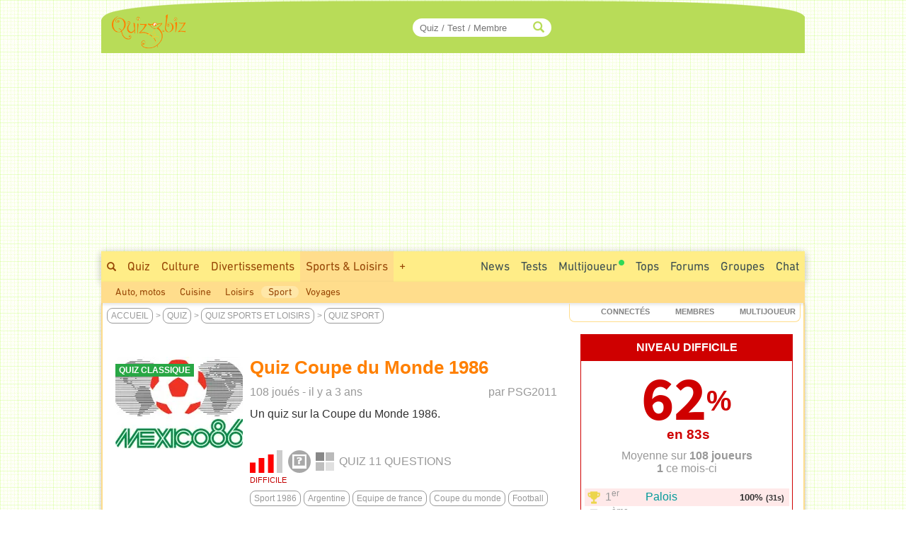

--- FILE ---
content_type: text/html; charset=ISO-8859-1
request_url: https://www.quizz.biz/quizz-1748265.html
body_size: 17540
content:
<!DOCTYPE html>
<html lang="fr" xml:lang="fr" xmlns="https://www.w3.org/1999/xhtml" xmlns:og="https://ogp.me/ns#" xmlns:fb="https://www.facebook.com/2008/fbml">
<head>
<title>Quiz Coupe du Monde 1986 - Sport 1986, Argentine, Equipe de france</title>

		<!-- InMobi Choice. Consent Manager Tag v3.0 (for TCF 2.2) -->
		<script async=true type="526bc9bb0034e349e0bfdc91-text/javascript" language="JavaScript" src="/javascript/inMobi.js?1"></script>
		<!-- End InMobi Choice. Consent Manager Tag v3.0 (for TCF 2.2) -->
		<style>
					.qc-cmp2-persistent-link {
	          font-size:7px!important;
	          background-color:#919191!important;
	          padding:1px 7px!important;
					}
					
					.qc-cmp2-persistent-link img {
						width:6px!important;
						height:6px!important;						
					}
					
	        .qc-cmp-button.qc-cmp-secondary-button {
	          border-color: #eee !important;
	          background-color: #eee !important;

	        }
	    </style>
    <!-- Google Tag Manager -->
<script type="526bc9bb0034e349e0bfdc91-text/javascript">(function(w,d,s,l,i){w[l]=w[l]||[];w[l].push({"gtm.start":
new Date().getTime(),event:"gtm.js"});var f=d.getElementsByTagName(s)[0],
j=d.createElement(s),dl=l!="dataLayer"?"&l="+l:"";j.async=true;j.src=
"https://www.googletagmanager.com/gtm.js?id="+i+dl;f.parentNode.insertBefore(j,f);
})(window,document,"script","dataLayer","GTM-M9JLMS9");</script>
<!-- End Google Tag Manager -->
<!-- TradeDoubler site verification 2336128 -->
<meta http-equiv="Content-Type" content="text/html; charset=iso-8859-1">
<meta name="description" lang="fr" xml:lang="fr" content="Quiz Coupe du Monde 1986 : Un quiz sur la Coupe du Monde 1986. - Q1: Où se déroule cette Coupe du Monde 1986 ? En Argentine, En Algérie, Au Mexique, En France,...">
<meta name="keywords" lang="fr" xml:lang="fr" content="quiz, trivia, test, sport">
<meta property="og:site_name" content="Quizz.biz"/>
<meta property="fb:app_id" content="5801012927" />
<meta name="robots" content="max-image-preview:large">
<meta name="author" content="PSG2011" />
<meta itemprop="image" content="https://www.quizz.biz/uploads/categories/26/og/1_1.webp">
<meta name="twitter:card" content="summary_large_image" />
<meta name="twitter:image" content="https://www.quizz.biz/uploads/categories/26/og/1_1.webp" />
<meta name="twitter:title" content="Quiz Sport : Coupe du Monde 1986 - Niveau Difficile - Feras-tu un sans-faute ?" />
<meta name="twitter:url" content="https://www.quizz.biz/quizz-1748265.html" />
<meta name="twitter:description" content="Quel est ton Score ?" />
<meta name="twitter:creator" content="@https://x.com/quizzbiz" />
<meta name="twitter:site" content="@quizzbiz" />   
<meta name="twitter:label1" content="Écrit par" />     
<meta name="twitter:data1" content="PSG2011" /> 
<meta name="twitter:label2" content="Durée de lecture estimée" />
<meta name="twitter:data2" content="5 minutes" /> 
<meta property="og:title" content="Quiz Sport : Coupe du Monde 1986 - Niveau Difficile - Feras-tu un sans-faute ?"/>
<meta property="og:image" content="https://www.quizz.biz/uploads/categories/26/og/1_1.webp"/>
<meta property="og:image:alt" content="Quiz Sport : Coupe du Monde 1986 - Niveau Difficile - Feras-tu un sans-faute ?" />
<meta property="og:image:width" content="1260" />
<meta property="og:image:height" content="710" />
<meta property="og:image:type" content="image/jpeg" />
<meta property="og:description" content="Un quiz sur la Coupe du Monde 1986. - Q1: Où se déroule cette Coupe du Monde 1986 ? En Argentine, En Algérie, Au Mexique, En France,..."/>
<meta property="og:url" content="https://www.quizz.biz/quizz-1748265.html"/>
<meta property="og:locale" content="fr_FR"/>
<meta property="og:type" content="article"/>
<meta property="og:site_name" content="Quizz.biz" />
<meta name="robots" content="noodp" /><link rel="canonical" href="https://www.quizz.biz/quizz-1748265.html">
<style type="text/css">@font-face {font-family:Mada;font-style:normal;font-weight:400;src:url(/cf-fonts/v/mada/5.0.18/arabic/wght/normal.woff2);unicode-range:U+0600-06FF,U+0750-077F,U+0870-088E,U+0890-0891,U+0898-08E1,U+08E3-08FF,U+200C-200E,U+2010-2011,U+204F,U+2E41,U+FB50-FDFF,U+FE70-FE74,U+FE76-FEFC;font-display:swap;}@font-face {font-family:Mada;font-style:normal;font-weight:400;src:url(/cf-fonts/v/mada/5.0.18/latin-ext/wght/normal.woff2);unicode-range:U+0100-02AF,U+0304,U+0308,U+0329,U+1E00-1E9F,U+1EF2-1EFF,U+2020,U+20A0-20AB,U+20AD-20CF,U+2113,U+2C60-2C7F,U+A720-A7FF;font-display:swap;}@font-face {font-family:Mada;font-style:normal;font-weight:400;src:url(/cf-fonts/v/mada/5.0.18/latin/wght/normal.woff2);unicode-range:U+0000-00FF,U+0131,U+0152-0153,U+02BB-02BC,U+02C6,U+02DA,U+02DC,U+0304,U+0308,U+0329,U+2000-206F,U+2074,U+20AC,U+2122,U+2191,U+2193,U+2212,U+2215,U+FEFF,U+FFFD;font-display:swap;}@font-face {font-family:Mada;font-style:normal;font-weight:600;src:url(/cf-fonts/v/mada/5.0.18/latin-ext/wght/normal.woff2);unicode-range:U+0100-02AF,U+0304,U+0308,U+0329,U+1E00-1E9F,U+1EF2-1EFF,U+2020,U+20A0-20AB,U+20AD-20CF,U+2113,U+2C60-2C7F,U+A720-A7FF;font-display:swap;}@font-face {font-family:Mada;font-style:normal;font-weight:600;src:url(/cf-fonts/v/mada/5.0.18/arabic/wght/normal.woff2);unicode-range:U+0600-06FF,U+0750-077F,U+0870-088E,U+0890-0891,U+0898-08E1,U+08E3-08FF,U+200C-200E,U+2010-2011,U+204F,U+2E41,U+FB50-FDFF,U+FE70-FE74,U+FE76-FEFC;font-display:swap;}@font-face {font-family:Mada;font-style:normal;font-weight:600;src:url(/cf-fonts/v/mada/5.0.18/latin/wght/normal.woff2);unicode-range:U+0000-00FF,U+0131,U+0152-0153,U+02BB-02BC,U+02C6,U+02DA,U+02DC,U+0304,U+0308,U+0329,U+2000-206F,U+2074,U+20AC,U+2122,U+2191,U+2193,U+2212,U+2215,U+FEFF,U+FFFD;font-display:swap;}@font-face {font-family:Mada;font-style:normal;font-weight:700;src:url(/cf-fonts/v/mada/5.0.18/arabic/wght/normal.woff2);unicode-range:U+0600-06FF,U+0750-077F,U+0870-088E,U+0890-0891,U+0898-08E1,U+08E3-08FF,U+200C-200E,U+2010-2011,U+204F,U+2E41,U+FB50-FDFF,U+FE70-FE74,U+FE76-FEFC;font-display:swap;}@font-face {font-family:Mada;font-style:normal;font-weight:700;src:url(/cf-fonts/v/mada/5.0.18/latin-ext/wght/normal.woff2);unicode-range:U+0100-02AF,U+0304,U+0308,U+0329,U+1E00-1E9F,U+1EF2-1EFF,U+2020,U+20A0-20AB,U+20AD-20CF,U+2113,U+2C60-2C7F,U+A720-A7FF;font-display:swap;}@font-face {font-family:Mada;font-style:normal;font-weight:700;src:url(/cf-fonts/v/mada/5.0.18/latin/wght/normal.woff2);unicode-range:U+0000-00FF,U+0131,U+0152-0153,U+02BB-02BC,U+02C6,U+02DA,U+02DC,U+0304,U+0308,U+0329,U+2000-206F,U+2074,U+20AC,U+2122,U+2191,U+2193,U+2212,U+2215,U+FEFF,U+FFFD;font-display:swap;}</style>
<link rel="stylesheet" href="https://www.quizz.biz/design/quizz5_36.min.css?V6.62e" type="text/css" />
<meta name="viewport" content="width=device-width, initial-scale=1, maximum-scale=1">
<link rel="stylesheet" href="https://www.quizz.biz/design/bootstrap.min.css?3">
<link rel="manifest" href="/manifest.json">
<link rel="icon" href="/favicon.png" type="image/x-icon">
<link rel="shortcut icon" href="/favicon.png" type="image/x-icon">
<link rel="shortcut icon" sizes="196x196" href="/images/favicon/touch-icon-android.png" />
<link rel="icon" type="image/png" sizes="192x192"  href="/images/favicon/android-icon-192x192.png">
<link rel="icon" type="image/png" sizes="16x16" href="/images/favicon/favicon-16x16.png">
<link rel="icon" type="image/png" sizes="32x32" href="/images/favicon/favicon-32x32.png">
<link rel="icon" type="image/png" sizes="96x96" href="/images/favicon/favicon-96x96.png">
<link rel="apple-touch-icon" sizes="57x57" href="/images/favicon/apple-icon-57x57.png">
<link rel="apple-touch-icon" sizes="60x60" href="/images/favicon/apple-icon-60x60.png">
<link rel="apple-touch-icon" sizes="72x72" href="/images/favicon/apple-icon-72x72.png">
<link rel="apple-touch-icon" sizes="76x76" href="/images/favicon/apple-icon-76x76.png">
<link rel="apple-touch-icon" sizes="114x114" href="/images/favicon/apple-icon-114x114.png">
<link rel="apple-touch-icon" sizes="120x120" href="/images/favicon/apple-icon-120x120.png">
<link rel="apple-touch-icon" sizes="144x144" href="/images/favicon/apple-icon-144x144.png">
<link rel="apple-touch-icon" sizes="152x152" href="/images/favicon/apple-icon-152x152.png">
<link rel="apple-touch-icon" sizes="180x180" href="/images/favicon/apple-icon-180x180.png">
<meta name="msapplication-TileColor" content="#FED571">
<meta name="msapplication-TileImage" content="/images/favicon/ms-icon-144x144.png">
<meta name="theme-color" content="#FED571">
<meta name="mobile-web-app-capable" content="yes">
<meta name="apple-mobile-web-app-capable" content="yes">
<meta name="apple-mobile-web-app-status-bar-style" content="#FED571">
<meta name="apple-mobile-web-app-title" content="Quizz.biz">
<script type="526bc9bb0034e349e0bfdc91-text/javascript">
var INFB=0;
var URLSERVERNAME="https://www.quizz.biz";
var LANG="fr";
var menu_mobile = "off";
var gg_ads = "";
var IS_MEMBER = false;
var CURRENT_PSEUDO = "";
const url_connected = "https://njs-connected.quizz.biz";
const FB_APP_ID = "5801012927";
</script>
<script src="https://njs-connected.quizz.biz/socket.io/socket.io.js" type="526bc9bb0034e349e0bfdc91-text/javascript"></script>

</head>
<script src="/cdn-cgi/scripts/7d0fa10a/cloudflare-static/rocket-loader.min.js" data-cf-settings="526bc9bb0034e349e0bfdc91-|49"></script><body class="page_sommaire"  onload="ajaxMe('/ajax/quizz.php','act=liens-admin-et-score&model=total&id=1748265','hidden');document.body.addEventListener('scroll', function() { openCommentaires(1748265); } );ajaxMe('/ajax/quizz.php','act=replay&id=1748265','hidden');">
<style>#msg_blocked { display:none; }</style>
<!-- Google Tag Manager (noscript) -->
<noscript><iframe src="https://www.googletagmanager.com/ns.html?id=GTM-M9JLMS9"
height="0" width="0" style="display:none;visibility:hidden"></iframe></noscript>
<!-- End Google Tag Manager (noscript) -->
<div id=hidden></div><script type="application/ld+json">[{"@context":"https://schema.org","@type":"Product","description":"Un quiz sur la Coupe du Monde 1986. - Q1: O\u00f9 se d\u00e9roule cette Coupe du Monde 1986 ? En Argentine, En Alg\u00e9rie, Au Mexique, En France,...","name":"Quiz Sport : Coupe du Monde 1986 - Niveau Difficile - Feras-tu un sans-faute ?","image":"https://www.quizz.biz/uploads/categories/26/og/1_1.webp","thumbnailUrl":"https://www.quizz.biz/uploads/categories/26/og/1_1.webp","aggregateRating":{"@type":"AggregateRating","ratingValue":5,"ratingCount":2,"bestRating":5,"worstRating":1},"review":[{"@type":"Review","author":{"@type":"Person","name":"Lescarien","description":"Je suis mari\u00e9 depuis 43 ans avec line nous avons 2 gar\u00e7ons 42 et 40 ans l'ain\u00e9 est mari\u00e9 et 1 fille et 3 gar\u00e7ons sont n\u00e9s .leur maman c\u00e9lia est r\u00e9unionaise.j'aime le sport la lecture les mots crois&a","author":{"image":{"@type":"ImageObject","url":"https://www.quizz.biz/uploads/compte/124101/1_stjaquescompostellecaminoprimitivo9.09860.jpg","caption":"Lescarien"}}},"datePublished":"2023-01-19","reviewBody":"","reviewRating":{"@type":"Rating","bestRating":5,"ratingValue":5,"worstRating":1}},{"@type":"Review","author":{"@type":"Person","name":"Arnaud60","description":""},"datePublished":"2023-01-08","reviewBody":"","reviewRating":{"@type":"Rating","bestRating":5,"ratingValue":5,"worstRating":1}}]}]</script><div id="zfx-cnil-espace" style=height:0px></div>
<center>

<div id="page" class=container>
<header>

<div id="entete_v5_mobile" class="col-xs-12 visible-xs" style="">

	<div class="row" id=entete_v5_mobile_firstline >
		<div id=entete_v5_mobile_promo_plus style=display:none;>
			<span class="txt_plus uppercase italic pointer" style="font-weight:normal!important;font-size:12px;padding:3px 15px 2px 14px;border-radius:0px 0px 10px 10px;" onclick="if (!window.__cfRLUnblockHandlers) return false; dialogMe('/ajax/misc.php','act=popup-promo-plus&from_enregistrement=popup_nopub&ref='+document.location,'','','',new Array(470,350));" data-cf-modified-526bc9bb0034e349e0bfdc91-="">Naviguer sans Pub</span>
		</div>
		<div class="float-left" id=entete_v5_mobile_logo style=text-align:left;margin-bottom:5px;>
			<div class="float-left" style=width:105px;><div class=relative><a href="https://www.quizz.biz"><img border=0 src="https://www.quizz.biz/images/logo-105.png" width=105 height=49 alt="Logo Quizz.biz"></a><div class=plus_header></div></div></div>
			<div id=nbconn_mobile></div>
			<div class="float-left"></div>
		</div>

		<div class="float-right" style="padding:10px 0px 10px 10px;">
						<a href="#" class="trigger-link" data-overlay="overlay2">
					  	<span class="glyphicon glyphicon-menu-hamburger" aria-hidden="true"></span>
						</a>
		</div>
		<div class="float-right">
						<a href="#" class="trigger-link" data-overlay="overlay1">
					  	<div id=login_mobile></div>
						</a>
		</div>
	</div>	
	
<div class="row" id="quick_search3">
			<form method="GET" id="quick_search2" name="quick_search2" action="https://www.quizz.biz/annuaire/recherche.php" target="_top" onsubmit="if (!window.__cfRLUnblockHandlers) return false; return checkFormQuickSearch(this);" data-cf-modified-526bc9bb0034e349e0bfdc91-="">
				<table cellpadding=0 cellspacing=0 border=0 style=background-color:#ececec;>
				<tr>
					<td align=center style=padding-top:7px;padding-bottom:7px;>
						<div id="search-container-mobile">
						    <input type="text" id="input_recherche_mobile" name="search" placeholder="Quiz / Test / Membre" size="35" maxlength="255" autocomplete="off">
						    <input type="button" id="search-btn-mobile" value=GO>
						    <div id="search-history-mobile"></div>
						</div>
					</td>
				</tr>
				<tr><td><div id=menu_mobile_liste_keywords></div></td></tr>
				</table>
			</form>
</div>

</div> <!-- fin entete_v5_mobile -->

	<nav>
	
	<div class="overlay" id="overlay1">
		<div class="overlay-content" id=menu_mobile>
			<ul>
						<div class="borderTop right" style=padding:5px;><a href="#" class="close-link" onclick="if (!window.__cfRLUnblockHandlers) return false; closeOverlay('overlay1', event)" data-cf-modified-526bc9bb0034e349e0bfdc91-="">FERMER X</a></div>
						<div id=menu_mobile_profil></div>
			</ul>
		</div>
	</div>

	<div class="overlay" id="overlay2">
		<div class="overlay-content" id=menu_mobile>
			<ul>
						<div class="borderTop right" style=padding:5px;><a href="#" class="close-link" onclick="if (!window.__cfRLUnblockHandlers) return false; closeOverlay('overlay2', event)" data-cf-modified-526bc9bb0034e349e0bfdc91-="">FERMER X</a></div>
						<li><a style=margin-bottom:10px; href="/annuaire/annuaire.php" ><span class="glyphicon glyphicon-globe" aria-hidden="true" style=color:#ff8400;></span>&nbsp;&nbsp;Explorer</a></li>
						<li><a style=margin-bottom:10px; href="/annuaire/trends.php" ><span class="glyphicon glyphicon-fire" aria-hidden="true" style=color:#ff8400;></span>&nbsp;&nbsp;Tendances</a></li>				
						<li><a href="/annuaire/nouveaux-quizz-0.html" ><span class="glyphicon glyphicon-time" aria-hidden="true" style=color:#ff8400;></span>&nbsp;&nbsp;Nouveaux Quiz</a></li>	
						<li><a href="/multiplayer/" ><span class="glyphicon glyphicon-tower" aria-hidden="true" style=color:#ff8400;></span>&nbsp;&nbsp;Jeu de Quiz Multijoueur<img border=0 src="https://www.quizz.biz/images/icons/rond_vert.png" width=8 height=8 style=filter:brightness(90%);margin-left:2px;margin-bottom:14px;></a></li>	
						<div class=borderTop>&nbsp;</div>
						
				<li><a class="" title="Quiz Culture" href="https://www.quizz.biz/annuaire/quiz-culture-generale.html" >Culture</a></li>
				<li><a class="" title="Quiz Divertissements" href="https://www.quizz.biz/annuaire/quiz-divertissements.html" >Divertissements</a></li>
				<li><a class="" title="Quiz Sports et Loisirs" href="https://www.quizz.biz/annuaire/quiz-sports-et-loisirs.html" >Sports & Loisirs</a></li>
				<li><a class="" title="Quiz Nature" href="https://www.quizz.biz/annuaire/quiz-sciences-et-nature.html" >Nature</a></li>
				<li><a class="" title="Quiz Art et Littérature" href="https://www.quizz.biz/annuaire/quiz-art-et-litterature.html" >Art & Littérature</a></li>
				<li><a class="" title="Quiz Vie Quotidienne" href="https://www.quizz.biz/annuaire/quiz-societe.html" >Vie quotidienne</a></li>
						<div class=borderTop>&nbsp;</div>
						<li><a href="/news.php" >Toutes les News</a></li>
						<li><a href="/annuaire/nouveaux-test-0.html" >Nouveaux Tests de Personnalité</a></li>
						
						<li><a href="https://www.quizz.biz/annuaire/top-quizz-0.html" >Tops</a></li>
						<li><a href="/quiz-n-test.html" >Jeux</a></li>
						<li><a href="/forum/last50.php" >Forums</a></li>
						<li><a href="https://www.quizz.biz/groupe/tchat.php" >Chat</a></li>
						<li><a href="https://www.quizz.biz/groupe/groupes_0.html" >Groupes</a></li>
						<div class=borderTop>
							<div class=row id=social_bottom_mobile>
								<div class="col-xs-3 right"><a href="https://www.youtube.com/@QuizzBizFr" target=_blank><img class=lazyload alt="Chaine Youtube Jeu de Quizz" style=padding-right:3px; data-src="https://www.quizz.biz/images/social/youtube_32.png" border=0 width=32 height=32></a></div>
								<div class=col-xs-2><a href="https://www.facebook.com/quizz.biz" target=_blank><img class=lazyload alt="Quizz.biz et sa page de Fans facebook" style=padding-right:3px; data-src="https://www.quizz.biz/images/social/facebook_32.png" border=0 width=32 height=32></a></div>
								<div class=col-xs-2><a href="https://www.x.com/quizzbiz" target=_blank><img class=lazyload alt="Quizz.biz sur X" style=padding-right:3px; data-src="https://www.quizz.biz/images/social/x_32.png" border=0  width=32 height=32></a></div>
								<div class=col-xs-2><a href="https://www.instagram.com/quizz.biz" target=_blank><img class=lazyload alt="Quizz.biz sur Instagram" style=padding-right:3px; data-src="https://www.quizz.biz/images/social/instagram_32.png" border=0  width=32 height=32></a></div>
								<div class="col-xs-3 left"><a href="https://www.tiktok.com/@quizz.biz" target=_blank><img class=lazyload alt="Quizz.biz sur Tiktok" style=padding-right:3px; data-src="https://www.quizz.biz/images/social/tiktok_32.png" border=0  width=32 height=32></a></div>
							</div>
						</div>
			</ul>
		</div>
	</div>
	
	</nav>

<div class=row><div id="entete_v5" class="col-md-12">

	<div class=row>

	<div id=logo2 class="col-md-2 col-sm-2" style=text-align:left;><div class=relative><a href="https://www.quizz.biz" ><img src=/images/logo-105.png border=0 width=105 height=49></a><div class=plus_header></div></div></div>
	<div id=jouer2 class="col-md-3 hidden-sm"></div>
	<div id=quicksearch2 class="col-md-3 col-sm-4">
		
		<form method="GET" name="quick_search" action="https://www.quizz.biz/annuaire/recherche.php" target="_top" onsubmit="if (!window.__cfRLUnblockHandlers) return false; return checkFormQuickSearch(this);" data-cf-modified-526bc9bb0034e349e0bfdc91-="">
			<table cellpadding=0 cellspacing=0 border=0>
			<tr>
				<td align=right>
					
					<div id="search-container" style=position:relative>
					    <input type="text" style=padding-right:30px; id="input_recherche"  name="search" placeholder="Quiz / Test / Membre" size="20" maxlength="255" value="" autocomplete="off">
					    <span class="glyphicon glyphicon-search" style="position:absolute;right:10px;top:50%;transform:translateY(-50%);color:#b8dc58;"></span>
					    <button id="search-btn" style=display:none>Go</button>
					    <div id="search-history"></div>
					</div>
					<!--input id="input_recherche_old" type="text" name="search" placeholder="Rechercher..." size="20" maxlength="255" value="" onclick="this.select();showLayer2('adv_search');"></input>
					<div id=adv_search style=visibility:hidden class=center>
						<div class=petitBold style=padding-top:3px;text-transform:uppercase;>
										 <input type=radio name=select_search CHECKED value=quizz id=select_search_quizz><label for=select_search_quizz>quizz</label>&nbsp;
										 <input type=radio name=select_search  value=forum id=select_search_forums><label for=select_search_forums>Forums</label>&nbsp;
										 <input type=radio name=select_search  value=groupe id=select_search_groupes><label for=select_search_groupes>Groupes</label> 
						</div>
					</div-->
				</td>
			</tr>
			</table>
		</form>
		
	</div>
	<div id=login class="col-md-4 col-sm-6 left" style=padding-left:0px;padding-right:3px;>
		<!-- FORM CONNEXION -->
	</div>
	<div class=clear></div>
</div></div></div>
<nav>
<div class=row><div class=col-md-12 style=padding:0;margin:0;><div>
<div class="row hidden-xs"><div id=bann_970 class="col-md-12" style="padding:0!important;"><div class="pause_pub" style="height:280px;margin:auto;">
							<!-- msg_blocked -->
				<div id=msg_blocked class="msg_blocked" style="width:100%;height:280px;margin:auto;">
					
				<div style=padding-top:0px;padding-bottom:0px;>Quizz.biz est un <b><u>service gratuit</u></b> financé principalement par la publicité.</div>
				<div>Pour nous soutenir et ne plus voir ce message : <br><div class=center style=padding-top:5px;><a href="javascript:dialogMe('/ajax/misc.php','act=popup-nanmaiscpasvrai2','','','',new Array(550,570));">J'autorise les Annonces</a> ou <a class=txt_plus href="javascript:dialogMe('/ajax/misc.php','act=popup-promo-plus&from_enregistrement=popup_nopub&ref='+document.location,'','','',new Array(470,350));">Je deviens Membre Plus</a></div></div>
				
				</div>
							
						<!-- QB Adaptable -->
						<ins class="adsbygoogle"
						     style="display:block"
						     data-ad-client="ca-pub-0220562558129997"
						     data-ad-slot="3343476743"
						     data-ad-region="music"
						     data-ad-format="auto"
						     data-full-width-responsive="true"></ins>
							
					 </div>
	</div></div>
	<div id=menu_1>
		<div class=float-right>
			<div class=menu2_elt>
		<nav role=navigation aria-label="Menu Navigation1">
		<ul class="primary_navigation menu_1_navigation">

		<li>
		<a href="/groupe/tchat.php" style="color:#3D4F51;" class="menu_1 " >Chat</a>
		</li>
</ul></nav></div>
			<div class=menu2_elt>
			<nav role=navigation aria-label="Menu Navigation4">
<ul class="primary_navigation menu_1_navigation">
<li>
	<a href="https://www.quizz.biz/groupe/groupes_0.html" style="color:#3D4F51;" class="menu_1 " >Groupes</a>
			<ul style=margin-left:-120px; id=menu2_groupe_liens>
				<li><a href="https://www.quizz.biz/groupe/groupes-2_0.html" class="linkmenu2" >Culture</a></li><li><a href="https://www.quizz.biz/groupe/groupes-3_0.html" class="linkmenu2" >Divertissements</a></li><li><a href="https://www.quizz.biz/groupe/groupes-7_0.html" class="linkmenu2" >Sports & Loisirs</a></li><li><a href="https://www.quizz.biz/groupe/groupes-5_0.html" class="linkmenu2" >Nature</a></li><li><a href="https://www.quizz.biz/groupe/groupes-1_0.html" class="linkmenu2" >Art & Littérature</a></li><li><a href="https://www.quizz.biz/groupe/groupes-6_0.html" class="linkmenu2" >Vie quotidienne</a></li><li><a href="https://www.quizz.biz/groupe/groupes-4_0.html" class="linkmenu2" >High Tech</a></li>
			</ul>
	</li>
	</ul></nav></div><div class=menu2_elt>
<nav role=navigation aria-label="Menu Navigation5">
<ul class="primary_navigation menu_1_navigation">
<li>
<a href="https://www.quizz.biz/forum/" style="color:#3D4F51;" class="menu_1 " >Forums</a>
		<ul style=margin-left:-177px;width:250px; id=menu2_forum_liens>
			<li><a href="https://www.quizz.biz/forum/quiz-culture-generale.html" class="linkmenu2" >Culture</a></li><li><a href="https://www.quizz.biz/forum/quiz-divertissements.html" class="linkmenu2" >Divertissements</a></li><li><a href="https://www.quizz.biz/forum/quiz-sports-et-loisirs.html" class="linkmenu2" >Sports & Loisirs</a></li><li><a href="https://www.quizz.biz/forum/quiz-sciences-et-nature.html" class="linkmenu2" >Nature</a></li><li><a href="https://www.quizz.biz/forum/quiz-art-et-litterature.html" class="linkmenu2" >Art & Littérature</a></li><li><a href="https://www.quizz.biz/forum/quiz-societe.html" class="linkmenu2" >Vie quotidienne</a></li><li><a href="https://www.quizz.biz/forum/quiz-informatique.html" class="linkmenu2" >High Tech</a></li>
		</ul>
</li>
</ul></nav></div><div class=menu2_elt>
<nav role=navigation aria-label="Menu Navigation2">
<ul class="primary_navigation menu_1_navigation">
<li>
<a href="https://www.quizz.biz/annuaire/top-quizz-0.html" style="color:#3D4F51;" class="menu_1 " >Tops</a>
		<ul>
			<li><a href="https://www.quizz.biz/annuaire/trends.php" class="linkmenu2" >Tendances</a></li><li><a href="https://www.quizz.biz/annuaire/top-quizz-0.html" class="linkmenu2" >Top Quizz du Mois</a></li><li><a href="https://www.quizz.biz/annuaire/top-quiz-0.html" class="linkmenu2" >Top Quiz</a></li><li><a href="https://www.quizz.biz/annuaire/top-quizzeur-all.html" class="linkmenu2" >Top Quizzeurs</a></li><li><a href="https://www.quizz.biz/annuaire/top-defieur-all.html" class="linkmenu2" >Top Défieurs</a></li><li><a href="https://www.quizz.biz/annuaire/top-scores-all.html" class="linkmenu2" >Top Joueurs</a></li><li><a href="https://www.quizz.biz/annuaire/top-auteur-all.html" class="linkmenu2" >Top Auteurs</a></li><li><a href="https://www.quizz.biz/annuaire/top-moderateur-all.html" class="linkmenu2" >Top Correcteurs</a></li>
		</ul>
</li>
</ul></nav></div><div class=menu2_elt>
	<nav role=navigation aria-label="Menu Navigation3">
	<ul class="primary_navigation menu_1_navigation">
	<li>
	<a href="/multiplayer/" style="color:#3D4F51;" class="menu_1 " >Multijoueur<img border=0 src="https://www.quizz.biz/images/icons/rond_vert.png" width=8 height=8 style=filter:brightness(90%);margin-left:2px;margin-bottom:14px;></a>
			<ul style=margin-left:0px;width:214px;>
				<li><a href="https://www.quizz.biz/multiplayer/" class="linkmenu2" >Jeu de Quiz Multijoueur<img border=0 src="https://www.quizz.biz/images/icons/rond_vert.png" width=8 height=8 style=filter:brightness(90%);margin-left:2px;margin-bottom:14px;></a></li><li><a href="https://www.quizz.biz/blindtest.php" class="linkmenu2" >Blind Test - Quiz Musical</a></li><li><a href="https://www.youtube.com/@QuizzBizFr" class="linkmenu2" >Chaîne Youtube</a></li>
			</ul>
	</li>
	</ul></nav></div><div class=menu2_elt>
		<nav role=navigation aria-label="Menu Navigation1">
		<ul class="primary_navigation menu_1_navigation">

		<li>
		<a href="/annuaire/cat-quizz-255_0.html" style="color:#3D4F51;" class="menu_1 " >Tests</a>
		</li>
</ul></nav></div><div class=menu2_elt>
		<nav role=navigation aria-label="Menu Navigation0">
		<ul class="primary_navigation menu_1_navigation">
		<li>
		<a href="/news.php" style="color:#3D4F51;" class="menu_1 " >News</a>
				<ul style=width:270px;>
					<li><a href="/news.php" class="linkmenu2" >Toutes les News</a></li><li><a href="/annuaire/nouveaux-quizz-0.html" class="linkmenu2" >Nouveaux Quiz</a></li><li><a href="/annuaire/nouveaux-test-0.html" class="linkmenu2" >Nouveaux Tests de Personnalité</a></li><li><a href="/blog.php" class="linkmenu2" >Blog Quizz.biz</a></li><li><a href="https://www.quizz.biz/forum/last50.php" class="linkmenu2" >Les 50 derniers Sujets</a></li><li><a href="/videos.php" class="linkmenu2" >Vidéos</a></li><li><a href="https://www.quizz.biz/quizz-jours.php" class="linkmenu2" >Le Quiz du Jour</a></li><li><a href="https://www.quizz.biz/activite.php" class="linkmenu2" >Activité des Membres</a></li><li><a href="https://www.quizz.biz/reactions.php" class="linkmenu2" >Derniers Commentaires</a></li>
				</ul>
		</li>
		</ul></nav></div>
		</div>
		<span class="hidden-xs hidden-sm"><a style=padding-top:10px; class="menu_1 " href="https://www.quizz.biz/annuaire/recherche.php" ><span class="glyphicon glyphicon-search s10pt" style=""></span></a><a class="menu_1 " href="https://www.quizz.biz/annuaire/annuaire.php" >Quiz</a><a class="menu_1 " title="Quiz Culture" href="https://www.quizz.biz/annuaire/quiz-culture-generale.html" >Culture</a><a class="menu_1 " title="Quiz Divertissements" href="https://www.quizz.biz/annuaire/quiz-divertissements.html" >Divertissements</a><a class="menu_1 menu_1_selected" title="Quiz Sports et Loisirs" href="https://www.quizz.biz/annuaire/quiz-sports-et-loisirs.html" >Sports & Loisirs</a><span id=autres_themes><a class="menu_1 " href="javascript:ajaxMe('https://www.quizz.biz/ajax/misc.php','INFB=0&act=display-autres-themes','autres_themes')">+</a></span></span><div class="hidden-xs hidden-md hidden-lg">
			<div class="menu1_elt float-left" style=margin-left:10px;>
			 <nav role=navigation aria-label="Menu Navigation Quizz">
			  <ul class="primary_navigation menu_1_navigation">
			   <li>
			    <a href="https://www.quizz.biz/annuaire/annuaire.php" style="color:#3D4F51;" class="menu_1 " >Tous les Quiz</a>
			     <ul>
			      
				<li><a class="linkmenu2" title="Quiz Culture" href="https://www.quizz.biz/annuaire/quiz-culture-generale.html" >Culture</a></li>
				<li><a class="linkmenu2" title="Quiz Divertissements" href="https://www.quizz.biz/annuaire/quiz-divertissements.html" >Divertissements</a></li>
				<li><a class="linkmenu2" title="Quiz Sports et Loisirs" href="https://www.quizz.biz/annuaire/quiz-sports-et-loisirs.html" >Sports & Loisirs</a></li>
				<li><a class="linkmenu2" title="Quiz Nature" href="https://www.quizz.biz/annuaire/quiz-sciences-et-nature.html" >Nature</a></li>
				<li><a class="linkmenu2" title="Quiz Art et Littérature" href="https://www.quizz.biz/annuaire/quiz-art-et-litterature.html" >Art & Littérature</a></li>
				<li><a class="linkmenu2" title="Quiz Vie Quotidienne" href="https://www.quizz.biz/annuaire/quiz-societe.html" >Vie quotidienne</a></li>
			     </ul>
			    </li>
			  </ul>
			 </nav>
			</div><div class=float-left style=padding-left:10px;padding-right:10px;padding-top:8px;height:36px;>></div><div class=float-left style=padding-left:10px;padding-right:10px;padding-top:8px;background-color:#fed571;height:36px;color:#984807;>Sports et Loisirs</div></div>
		<div class=clear></div>
	</div>
</div></div></div>
<div class=row><div class="col-md-12" id=menu_2 style="text-align:left;"><a href="https://www.quizz.biz/annuaire/cat-quizz-4_0.html" class="linkmenu2" >Auto, motos</a><a href="https://www.quizz.biz/annuaire/cat-quizz-11_0.html" class="linkmenu2" >Cuisine</a><a href="https://www.quizz.biz/annuaire/cat-quizz-17_0.html" class="linkmenu2" >Loisirs</a><a href="https://www.quizz.biz/annuaire/cat-quizz-26_0.html" class="linkmenu2Selected" >Sport</a><a href="https://www.quizz.biz/annuaire/cat-quizz-29_0.html" class="linkmenu2" >Voyages</a><div class="float-right" id=menu_2_promo_plus style=display:none;><span class="txt_plus uppercase italic pointer" style="font-weight:normal!important;font-size:14px;padding:3px 15px 2px 14px;border-radius:10px;" onclick="if (!window.__cfRLUnblockHandlers) return false; dialogMe('/ajax/misc.php','act=popup-promo-plus&from_enregistrement=popup_nopub&ref='+document.location,'','','',new Array(470,350));" data-cf-modified-526bc9bb0034e349e0bfdc91-="">Naviguer sans Pub</span></div></div></div>
</nav>
<div id=barre_premium class="hidden-xs hidden-md hidden-lg"></div>
</header>
<section class=row id=content_2>
	<div class="col-md-12" style=padding:0;margin:0;>
	
		<nav class=row>
			<div class="col-sm-7 col-xs-12 " id=fil_ariane style=""><div id=titre_2_1>
<div id=fil_ariane_2_1>
	<div id=header_mobile class="visible-xs"></div><script type="application/ld+json">[{"@context":"https://schema.org","@type":"BreadcrumbList","itemListElement":[{"@type":"ListItem","position":1,"name":"Accueil","item":"https://www.quizz.biz"},{"@type":"ListItem","position":2,"name":"Quiz","item":"https://www.quizz.biz/annuaire/annuaire.php"},{"@type":"ListItem","position":3,"name":"Quiz Sports et Loisirs","item":"https://www.quizz.biz/annuaire/quiz-sports-et-loisirs.html"},{"@type":"ListItem","position":4,"name":"Quiz Sport","item":"https://www.quizz.biz/annuaire/cat-quizz-26_0.html"},{"@type":"ListItem","position":5,"name":"Coupe du Monde 1986"}]}]</script><span class=hidden-xs><a href="https://www.quizz.biz" class="" >Accueil</a>> <a href="https://www.quizz.biz/annuaire/annuaire.php" class="" >Quiz</a>> <a href="https://www.quizz.biz/annuaire/quiz-sports-et-loisirs.html" class="" >Quiz Sports et Loisirs</a>> <a href="https://www.quizz.biz/annuaire/cat-quizz-26_0.html" class="" >Quiz Sport</a></span><div id=fil_ariane_mobile class="visible-xs" style=height:52px;><a  href="/annuaire/cat-quizz-26_0.html" id="" class="" >Sport</a><a  href="/annuaire/quiz-26-3786_0.html" id="" class="" >Sport 1986</a><a  href="/annuaire/quiz-26-4218_0.html" id="" class="" >Argentine</a><a  href="/annuaire/quiz-26-1954_0.html" id="" class="" >Equipe de france</a><a  href="/annuaire/quiz-26-1406_0.html" id="" class="" >Coupe du monde</a><a  href="/annuaire/quiz-26-720_0.html" id="" class="" >Football</a></div>
</div>
<div class=visible-xs id=fil_ariane_bottom><a href="https://www.quizz.biz" class="" >Accueil</a>> <a href="https://www.quizz.biz/annuaire/annuaire.php" class="" >Quiz</a>> <a href="https://www.quizz.biz/annuaire/quiz-sports-et-loisirs.html" class="" >Quiz Sports et Loisirs</a>> <a href="https://www.quizz.biz/annuaire/cat-quizz-26_0.html" class="" >Quiz Sport</a></div></div></div>
			<div class="col-sm-5 col-xs-12" style=padding-left:0;padding-right:0;>
				<div id=nbconn>
					<div id="presence-stats">
					    <span><strong id="stats-internautes" class=nbconn_nb style=width:35px;></strong> Connectés</span>
					    <a href="/getNbConn.php?act=display" class=connectedUnderline><span class=nbconn_nb><strong id="stats-membres"></strong></span> Membres</a>
					    <a href="/multiplayer" class=connectedUnderline><span class=nbconn_nb><strong id="stats-joueurs"></strong></span> Multijoueur</a><span id=txt_enligne></span><span id=total-players-display></span>
					</div>
				</div>
			</div>
		</nav>
		
		<header class=row>
			<div class="col-sm-12 col-md-8"><div class=bgWhite></div></div>
		</header>

		<div id="conteneur">
		<section id="contenu" class="col-md-8">
			<div id="texte"><article><a name="debutform1748265" align=center></a>
	  <form name="questionnaire" id="questionnaire" action="https://www.quizz.biz/mon-quizz.php" method="post" ><input type="hidden" name="reponses" value=""><input type="hidden" name="act" value="go"><input type="hidden" name="design" value=""><input type="hidden" name="f" value=""><input type="hidden" name="id" value="1748265"><input type="hidden" name="nb_questions" value="11"><input type="hidden" name="user" value="5165851684250231748265121546461546876456848709Z2qanWlsaZlskw=="><center><table border=0 width=100% ><tr><td><header><div id=q_1748265 style=text-align:right;height:30px;></div>
							
							<div class=visible-xs>
								<div class="bgBlack pointer" style=position:relative;width:100%;min-height:185px;>
									<div class="img_home_stars" style=top:8px;right:10px;></div>
									<div class="s12pt uppercase bold" style="position:absolute;top:0;margin-top:10px;z-index:10;color:white;background-color:#28a745;padding:2px 5px;">Quiz Classique</div>
									
									<div class=center>
												<a data-fancybox="quizz_1748265" href="https://www.quizz.biz/uploads/quizz/1748265/orig/1.jpg"><img id="img_home_1748265" class="corner10" style=max-width:100%; fetchpriority="high" src="https://www.quizz.biz/uploads/quizz/1748265/orig/1.jpg" width="277" height="182" alt="Quiz Equipe de france"></a>
																</div>
							</div>
							</div>
							<table cellpadding=0 cellspacing=0 border=0 width=100%>
							<tr><td valign=top>
								<div class="hidden-xs">
									<div style=margin-right:10px;><div style=position:relative;width:180px; id=quizz_avatar>
							<a data-fancybox="quizz1748265" href="https://www.quizz.biz/uploads/quizz/1748265/orig/1.jpg"><img id=quizz_avatar_2 width=180 height=130 src="https://www.quizz.biz/uploads/quizz/1748265/listing/1.webp?1725396634" class="corner10" alt="Quiz Coupe du Monde 1986"></a>
							<div class="s9pt uppercase bold" style="position:absolute;top:0;margin-top:10px;z-index:10;color:white;background-color:#28a745;padding:2px 5px;">Quiz Classique</div>
							</div></div>
								</div>
							</td>
							<td width=99%>
							<div>
								<div><h1 class=visu_quizz>Quiz Coupe du Monde 1986</h1></div>
								
								<div class=gray>
									<div class="float-right hidden-xs">par <a class=gray href=/annuaire/profil-psg2011.html>PSG2011</a></div>
									<div class="float-right visible-xs center" style=margin-top:-10px;padding:5px;width:75px;><div class="float-left relative" style="margin:4px;width:38px;margin-bottom:0px;margin-left:13px;"><img border=0  height=40 width=40  class="avatar40" src='https://www.quizz.biz/uploads/compte/2319707/icons/1_8NCxC.jpg' alt='PSG2011'></div><br>
  											<a class="gray s8pt" href=/annuaire/profil-psg2011.html>PSG2011</a>
  										</div>
  										
									<div style=margin-top:-7px;>108 joués - <span style=cursor:default; onmouseover="if (!window.__cfRLUnblockHandlers) return false; Aff('Validé par <b>Ferlie</b> le 8 Jan. 2023 17h16<br>')" onmouseout="if (!window.__cfRLUnblockHandlers) return false; Hide();" data-cf-modified-526bc9bb0034e349e0bfdc91-="">il y a 3 ans </span></div>
								</div>
								
								<p id=quizz_description>
														<div id=desc_texte><div id=desc_texte_inner><p>Un quiz sur la Coupe du Monde 1986.</p></div></div><div class=left><span id=desc_button onclick="if (!window.__cfRLUnblockHandlers) return false; openCloseDescription()" style=cursor:pointer;color:#009999; data-cf-modified-526bc9bb0034e349e0bfdc91-="">&nbsp;</span></div>
													</p>
								<div style=margin-bottom:10px;>
									<div class="float-right hidden-xs"></div>
									<div style=height:36px;><img src="/images/niveau3.png" style=vertical-align:top;margin-right:4px; height=32 width=46 alt="Difficile" onmouseover="if (!window.__cfRLUnblockHandlers) return false; Aff('<center><b>Moyenne Globale&nbsp;62%</b><br><span class=statusBrouillonNormal>Niveau DIFFICILE</span></center>')" onmouseout="if (!window.__cfRLUnblockHandlers) return false; Hide();" data-cf-modified-526bc9bb0034e349e0bfdc91-=""> <span class=contenu_image_q_total title="Questions en Images"></span><span class=contenu_image_r_total title="Réponses en Images"></span><span class=qz_grismaj>QUIZ</span>  <span class=qz_grismaj>11 QUESTIONS</span></div>
									
							<div>
								<div style=width:46px;text-align:center; class="uppercase float-left s8pt statusBrouillonNormal">difficile</div>
								<div class=clear></div>
							</div>
							
								</div>
								<div class=hidden-xs><div style=margin-bottom:30px;><a href='https://www.quizz.biz/annuaire/quiz-26-3786_0.html' class="tag2" rel=tag  >Sport 1986</a><a href='https://www.quizz.biz/annuaire/quiz-26-4218_0.html' class="tag2" rel=tag  >Argentine</a><a href='https://www.quizz.biz/annuaire/quiz-26-1954_0.html' class="tag2" rel=tag  >Equipe de france</a><a href='https://www.quizz.biz/annuaire/quiz-26-1406_0.html' class="tag2" rel=tag  >Coupe du monde</a><a href='https://www.quizz.biz/annuaire/quiz-26-720_0.html' class="tag2" rel=tag  >Football</a></div></div>
							</div>
							<div class=clear></div>
							</td></tr>
							</table>
							</header>
				</td></tr></table><img id=imgLaunch src="https://www.quizz.biz/images/pixel.gif" height="1" width="1"></center><div id="formulaire_1748265"><div align=center><div width=100% >
                    <div style=clear:both;></div>                  	
											<div class="" >
												<a name=question_1></a>
												
																				<div style=padding-top:3px;><div style="position:relative;text-align:center;">
																				  <div style="position:absolute;right:0;top:0px;"><div class="num_question" style="padding:5px 10px;background-color:#E3FFE3;color:#008000;">facile</div></div>
																				  <div class="num_question num_question_parent"><div class=num_question_bg style="width:15px;">&nbsp;</div><span>Question 1 / 11</span></div>
																				</div>
																				</div>
																				
												<div class="quizz_photo_question_border hidden-xs">&nbsp;</div>
												<div class="quizz_photo_question"><img class="width100 " width="400" height="263" border=0 src="https://www.quizz.biz/uploads/quizz/1748265/mobile/1_6ARS7.webp"  alt="O&ugrave; se d&eacute;roule cette Coupe du Monde 1986 ?"></div>
											<h2 class="question" style=""><div class=question_inner>O&ugrave; se d&eacute;roule cette Coupe du Monde 1986 ?</div></h2>
											<div onclick="if (!window.__cfRLUnblockHandlers) return false; showLayer3('loading_1');" data-cf-modified-526bc9bb0034e349e0bfdc91-=""><div class="reponses"><input type="radio" class="quizz_form_radio"  name="reponse1" value="1" id="radio_1748265_1_1"><label id="choix_1_1" onclick="if (!window.__cfRLUnblockHandlers) return false; ajaxMe('/ajax/quizz.php','act=play-question&id=1748265&question=1&reponse=1&user=5165851684250231748265121546461546876456848709Z2qanWlsaZlskw==&login=PSG2011&type2=Classique&nb_questions=11','res_1');" class=reponse onmouseover="if (!window.__cfRLUnblockHandlers) return false; this.className=&quot;reponse_selected&quot;" onmouseout="if (!window.__cfRLUnblockHandlers) return false; this.className=&quot;reponse&quot;" for="radio_1748265_1_1" data-cf-modified-526bc9bb0034e349e0bfdc91-="">En Argentine</label></div><div class="reponses"><input type="radio" class="quizz_form_radio"  name="reponse1" value="2" id="radio_1748265_1_2"><label id="choix_1_2" onclick="if (!window.__cfRLUnblockHandlers) return false; ajaxMe('/ajax/quizz.php','act=play-question&id=1748265&question=1&reponse=2&user=5165851684250231748265121546461546876456848709Z2qanWlsaZlskw==&login=PSG2011&type2=Classique&nb_questions=11','res_1');" class=reponse onmouseover="if (!window.__cfRLUnblockHandlers) return false; this.className=&quot;reponse_selected&quot;" onmouseout="if (!window.__cfRLUnblockHandlers) return false; this.className=&quot;reponse&quot;" for="radio_1748265_1_2" data-cf-modified-526bc9bb0034e349e0bfdc91-="">En Alg&eacute;rie</label></div><div class="reponses"><input type="radio" class="quizz_form_radio"  name="reponse1" value="3" id="radio_1748265_1_3"><label id="choix_1_3" onclick="if (!window.__cfRLUnblockHandlers) return false; ajaxMe('/ajax/quizz.php','act=play-question&id=1748265&question=1&reponse=3&user=5165851684250231748265121546461546876456848709Z2qanWlsaZlskw==&login=PSG2011&type2=Classique&nb_questions=11','res_1');" class=reponse onmouseover="if (!window.__cfRLUnblockHandlers) return false; this.className=&quot;reponse_selected&quot;" onmouseout="if (!window.__cfRLUnblockHandlers) return false; this.className=&quot;reponse&quot;" for="radio_1748265_1_3" data-cf-modified-526bc9bb0034e349e0bfdc91-="">Au Mexique</label></div><div class="reponses"><input type="radio" class="quizz_form_radio"  name="reponse1" value="4" id="radio_1748265_1_4"><label id="choix_1_4" onclick="if (!window.__cfRLUnblockHandlers) return false; ajaxMe('/ajax/quizz.php','act=play-question&id=1748265&question=1&reponse=4&user=5165851684250231748265121546461546876456848709Z2qanWlsaZlskw==&login=PSG2011&type2=Classique&nb_questions=11','res_1');" class=reponse onmouseover="if (!window.__cfRLUnblockHandlers) return false; this.className=&quot;reponse_selected&quot;" onmouseout="if (!window.__cfRLUnblockHandlers) return false; this.className=&quot;reponse&quot;" for="radio_1748265_1_4" data-cf-modified-526bc9bb0034e349e0bfdc91-="">En France</label></div></div>
											
											<div id="res_1">
												<div style=height:42px><div id=loading_1 style=display:none; class=center><img src="/images/loading.gif" style=""></div></div>
												
											</div>
										</div>
									
                    <div style=clear:both;></div>                  	
											<div class="question_debut" >
												<a name=question_2></a>
												
																				<div style=padding-top:3px;><div style="position:relative;text-align:center;">
																				  <div style="position:absolute;right:0;top:0px;"><div class="num_question" style="padding:5px 10px;background-color:#FFE4E4;color:#cf0000;">difficile</div></div>
																				  <div class="num_question num_question_parent"><div class=num_question_bg style="width:30px;">&nbsp;</div><span>Question 2 / 11</span></div>
																				</div>
																				</div>
																				
												<div class="quizz_photo_question_border hidden-xs">&nbsp;</div>
												<div class="quizz_photo_question"><img class="width100 lazyload" width="400" height="237" border=0 data-src="https://www.quizz.biz/uploads/quizz/1748265/mobile/2_J6C57.webp"  alt="Quel fut le parcours des Mexicains lors de cette Coupe du Monde ?"></div>
											<h2 class="question" style=""><div class=question_inner>Quel fut le parcours des Mexicains lors de cette Coupe du Monde ?</div></h2>
											<div onclick="if (!window.__cfRLUnblockHandlers) return false; showLayer3('loading_2');" data-cf-modified-526bc9bb0034e349e0bfdc91-=""><div class="reponses"><input type="radio" class="quizz_form_radio"  name="reponse2" value="1" id="radio_1748265_2_1"><label id="choix_2_1" onclick="if (!window.__cfRLUnblockHandlers) return false; ajaxMe('/ajax/quizz.php','act=play-question&id=1748265&question=2&reponse=1&user=5165851684250231748265121546461546876456848709Z2qanWlsaZlskw==&login=PSG2011&type2=Classique&nb_questions=11','res_2');" class=reponse onmouseover="if (!window.__cfRLUnblockHandlers) return false; this.className=&quot;reponse_selected&quot;" onmouseout="if (!window.__cfRLUnblockHandlers) return false; this.className=&quot;reponse&quot;" for="radio_1748265_2_1" data-cf-modified-526bc9bb0034e349e0bfdc91-="">Premier tour</label></div><div class="reponses"><input type="radio" class="quizz_form_radio"  name="reponse2" value="2" id="radio_1748265_2_2"><label id="choix_2_2" onclick="if (!window.__cfRLUnblockHandlers) return false; ajaxMe('/ajax/quizz.php','act=play-question&id=1748265&question=2&reponse=2&user=5165851684250231748265121546461546876456848709Z2qanWlsaZlskw==&login=PSG2011&type2=Classique&nb_questions=11','res_2');" class=reponse onmouseover="if (!window.__cfRLUnblockHandlers) return false; this.className=&quot;reponse_selected&quot;" onmouseout="if (!window.__cfRLUnblockHandlers) return false; this.className=&quot;reponse&quot;" for="radio_1748265_2_2" data-cf-modified-526bc9bb0034e349e0bfdc91-="">Finaliste</label></div><div class="reponses"><input type="radio" class="quizz_form_radio"  name="reponse2" value="3" id="radio_1748265_2_3"><label id="choix_2_3" onclick="if (!window.__cfRLUnblockHandlers) return false; ajaxMe('/ajax/quizz.php','act=play-question&id=1748265&question=2&reponse=3&user=5165851684250231748265121546461546876456848709Z2qanWlsaZlskw==&login=PSG2011&type2=Classique&nb_questions=11','res_2');" class=reponse onmouseover="if (!window.__cfRLUnblockHandlers) return false; this.className=&quot;reponse_selected&quot;" onmouseout="if (!window.__cfRLUnblockHandlers) return false; this.className=&quot;reponse&quot;" for="radio_1748265_2_3" data-cf-modified-526bc9bb0034e349e0bfdc91-="">Quart-de-finalistes</label></div><div class="reponses"><input type="radio" class="quizz_form_radio"  name="reponse2" value="4" id="radio_1748265_2_4"><label id="choix_2_4" onclick="if (!window.__cfRLUnblockHandlers) return false; ajaxMe('/ajax/quizz.php','act=play-question&id=1748265&question=2&reponse=4&user=5165851684250231748265121546461546876456848709Z2qanWlsaZlskw==&login=PSG2011&type2=Classique&nb_questions=11','res_2');" class=reponse onmouseover="if (!window.__cfRLUnblockHandlers) return false; this.className=&quot;reponse_selected&quot;" onmouseout="if (!window.__cfRLUnblockHandlers) return false; this.className=&quot;reponse&quot;" for="radio_1748265_2_4" data-cf-modified-526bc9bb0034e349e0bfdc91-="">Demi-finalistes</label></div></div>
											
											<div id="res_2">
												<div style=height:42px><div id=loading_2 style=display:none; class=center><img src="/images/loading.gif" style=""></div></div>
												
											</div>
										</div>
									
                    <div style=clear:both;></div>                  	
											<div class="question_debut" >
												<a name=question_3></a>
												
																				<div style=padding-top:3px;><div style="position:relative;text-align:center;">
																				  <div style="position:absolute;right:0;top:0px;"><div class="num_question" style="padding:5px 10px;background-color:#FFE4E4;color:#cf0000;">difficile</div></div>
																				  <div class="num_question num_question_parent"><div class=num_question_bg style="width:45px;">&nbsp;</div><span>Question 3 / 11</span></div>
																				</div>
																				</div>
																				
												
												
											<h2 class="question" style="border-top:2px solid #fcd874;"><div class=question_inner>Quel &eacute;tait le ballon officiel de cette Coupe du Monde 1986 ?</div></h2>
											<div onclick="if (!window.__cfRLUnblockHandlers) return false; showLayer3('loading_3');" data-cf-modified-526bc9bb0034e349e0bfdc91-=""><div id=checkbox_image_r><div style=float:left;width:50%>
                                	<input type="radio" class="check_image_r" name="reponse3" value="1" id="radio_1748265_3_1"></input>
																	<label id="choix_3_1" for="radio_1748265_3_1" onmouseover="if (!window.__cfRLUnblockHandlers) return false; this.className='image_r_selected'" onmouseout="if (!window.__cfRLUnblockHandlers) return false; this.className=''" onclick="if (!window.__cfRLUnblockHandlers) return false; ajaxMe('/ajax/quizz.php','act=play-question&id=1748265&question=3&reponse=1&user=5165851684250231748265121546461546876456848709Z2qanWlsaZlskw==&login=PSG2011&type2=Classique&nb_questions=11','res_3');" data-cf-modified-526bc9bb0034e349e0bfdc91-="">
																		<div ></div>
																		<img class="lazyload reponse_img" data-src="https://www.quizz.biz/uploads/quizz-detail/1748265_3/mobile/1_47tBY.jpg" border=0>
																	</label>
																 </div><div style=float:left;width:50%>
                                	<input type="radio" class="check_image_r" name="reponse3" value="2" id="radio_1748265_3_2"></input>
																	<label id="choix_3_2" for="radio_1748265_3_2" onmouseover="if (!window.__cfRLUnblockHandlers) return false; this.className='image_r_selected'" onmouseout="if (!window.__cfRLUnblockHandlers) return false; this.className=''" onclick="if (!window.__cfRLUnblockHandlers) return false; ajaxMe('/ajax/quizz.php','act=play-question&id=1748265&question=3&reponse=2&user=5165851684250231748265121546461546876456848709Z2qanWlsaZlskw==&login=PSG2011&type2=Classique&nb_questions=11','res_3');" data-cf-modified-526bc9bb0034e349e0bfdc91-="">
																		<div ></div>
																		<img class="lazyload reponse_img" data-src="https://www.quizz.biz/uploads/quizz-detail/1748265_3/mobile/2_377eB.jpg" border=0>
																	</label>
																 </div><div style=float:left;width:50%>
                                	<input type="radio" class="check_image_r" name="reponse3" value="3" id="radio_1748265_3_3"></input>
																	<label id="choix_3_3" for="radio_1748265_3_3" onmouseover="if (!window.__cfRLUnblockHandlers) return false; this.className='image_r_selected'" onmouseout="if (!window.__cfRLUnblockHandlers) return false; this.className=''" onclick="if (!window.__cfRLUnblockHandlers) return false; ajaxMe('/ajax/quizz.php','act=play-question&id=1748265&question=3&reponse=3&user=5165851684250231748265121546461546876456848709Z2qanWlsaZlskw==&login=PSG2011&type2=Classique&nb_questions=11','res_3');" data-cf-modified-526bc9bb0034e349e0bfdc91-="">
																		<div ></div>
																		<img class="lazyload reponse_img" data-src="https://www.quizz.biz/uploads/quizz-detail/1748265_3/mobile/3_XL7PA.jpg" border=0>
																	</label>
																 </div><div style=float:left;width:50%>
                                	<input type="radio" class="check_image_r" name="reponse3" value="4" id="radio_1748265_3_4"></input>
																	<label id="choix_3_4" for="radio_1748265_3_4" onmouseover="if (!window.__cfRLUnblockHandlers) return false; this.className='image_r_selected'" onmouseout="if (!window.__cfRLUnblockHandlers) return false; this.className=''" onclick="if (!window.__cfRLUnblockHandlers) return false; ajaxMe('/ajax/quizz.php','act=play-question&id=1748265&question=3&reponse=4&user=5165851684250231748265121546461546876456848709Z2qanWlsaZlskw==&login=PSG2011&type2=Classique&nb_questions=11','res_3');" data-cf-modified-526bc9bb0034e349e0bfdc91-="">
																		<div ></div>
																		<img class="lazyload reponse_img" data-src="https://www.quizz.biz/uploads/quizz-detail/1748265_3/mobile/4_r7Ux9.jpg" border=0>
																	</label>
																 </div></div><div style=clear:both;></div></div>
											
											<div id="res_3">
												<div style=height:42px><div id=loading_3 style=display:none; class=center><img src="/images/loading.gif" style=""></div></div>
												
											</div>
										</div>
									<div style=margin-top:20px;margin-bottom:-10px;><div class="pause_pub" style="">
							<!-- msg_blocked -->
				<div id=msg_blocked class="msg_blocked" style="width:100%;">
					
				<div style=padding-top:0px;padding-bottom:0px;>Quizz.biz est un <b><u>service gratuit</u></b> financé principalement par la publicité.</div>
				<div>Pour nous soutenir et ne plus voir ce message : <br><div class=center style=padding-top:5px;><a href="javascript:dialogMe('/ajax/misc.php','act=popup-nanmaiscpasvrai2','','','',new Array(550,570));">J'autorise les Annonces</a> ou <a class=txt_plus href="javascript:dialogMe('/ajax/misc.php','act=popup-promo-plus&from_enregistrement=popup_nopub&ref='+document.location,'','','',new Array(470,350));">Je deviens Membre Plus</a></div></div>
				
				</div>
							
						<!-- QB Adaptable -->
						<ins class="adsbygoogle"
						     style="display:block"
						     data-ad-client="ca-pub-0220562558129997"
						     data-ad-slot="6296943142"
						     data-ad-region="music"
						     data-ad-format="auto"
						     data-full-width-responsive="true"></ins>
							
					 </div>
	</div>
                    <div style=clear:both;></div>                  	
											<div class="question_debut" >
												<a name=question_4></a>
												
																				<div style=padding-top:3px;><div style="position:relative;text-align:center;">
																				  <div style="position:absolute;right:0;top:0px;"><div class="num_question" style="padding:5px 10px;background-color:#FFD8F3;color:#7F00D8;">expert</div></div>
																				  <div class="num_question num_question_parent"><div class=num_question_bg style="width:60px;">&nbsp;</div><span>Question 4 / 11</span></div>
																				</div>
																				</div>
																				
												<div class="quizz_photo_question_border hidden-xs">&nbsp;</div>
												<div class="quizz_photo_question">
																					<div style=position:relative>
																						<a data-fancybox=1748265 href="https://www.quizz.biz/uploads/quizz/1748265/4_S77YK.jpg" data-caption="Question 4 : Quel fut le score entre la France et l&#x2019;Union Sovi&eacute;tique ?<br> 1. 1-1<br> 2. 0-3<br> 3. 2-0<br> 4. 3-1<br>&nbsp;">
																						<img class="width100 lazyload" width="378" height="280" border=0 data-src="https://www.quizz.biz/uploads/quizz/1748265/mobile/4_S77YK.webp"  alt="Quel fut le score entre la France et l&#x2019;Union Sovi&eacute;tique ?"></a>
																						
																					</div></div>
											<h2 class="question" style=""><div class=question_inner>Quel fut le score entre la France et l&#x2019;Union Sovi&eacute;tique ?</div></h2>
											<div onclick="if (!window.__cfRLUnblockHandlers) return false; showLayer3('loading_4');" data-cf-modified-526bc9bb0034e349e0bfdc91-=""><div class="reponses"><input type="radio" class="quizz_form_radio"  name="reponse4" value="1" id="radio_1748265_4_1"><label id="choix_4_1" onclick="if (!window.__cfRLUnblockHandlers) return false; ajaxMe('/ajax/quizz.php','act=play-question&id=1748265&question=4&reponse=1&user=5165851684250231748265121546461546876456848709Z2qanWlsaZlskw==&login=PSG2011&type2=Classique&nb_questions=11','res_4');" class=reponse onmouseover="if (!window.__cfRLUnblockHandlers) return false; this.className=&quot;reponse_selected&quot;" onmouseout="if (!window.__cfRLUnblockHandlers) return false; this.className=&quot;reponse&quot;" for="radio_1748265_4_1" data-cf-modified-526bc9bb0034e349e0bfdc91-="">1-1</label></div><div class="reponses"><input type="radio" class="quizz_form_radio"  name="reponse4" value="2" id="radio_1748265_4_2"><label id="choix_4_2" onclick="if (!window.__cfRLUnblockHandlers) return false; ajaxMe('/ajax/quizz.php','act=play-question&id=1748265&question=4&reponse=2&user=5165851684250231748265121546461546876456848709Z2qanWlsaZlskw==&login=PSG2011&type2=Classique&nb_questions=11','res_4');" class=reponse onmouseover="if (!window.__cfRLUnblockHandlers) return false; this.className=&quot;reponse_selected&quot;" onmouseout="if (!window.__cfRLUnblockHandlers) return false; this.className=&quot;reponse&quot;" for="radio_1748265_4_2" data-cf-modified-526bc9bb0034e349e0bfdc91-="">0-3</label></div><div class="reponses"><input type="radio" class="quizz_form_radio"  name="reponse4" value="3" id="radio_1748265_4_3"><label id="choix_4_3" onclick="if (!window.__cfRLUnblockHandlers) return false; ajaxMe('/ajax/quizz.php','act=play-question&id=1748265&question=4&reponse=3&user=5165851684250231748265121546461546876456848709Z2qanWlsaZlskw==&login=PSG2011&type2=Classique&nb_questions=11','res_4');" class=reponse onmouseover="if (!window.__cfRLUnblockHandlers) return false; this.className=&quot;reponse_selected&quot;" onmouseout="if (!window.__cfRLUnblockHandlers) return false; this.className=&quot;reponse&quot;" for="radio_1748265_4_3" data-cf-modified-526bc9bb0034e349e0bfdc91-="">2-0</label></div><div class="reponses"><input type="radio" class="quizz_form_radio"  name="reponse4" value="4" id="radio_1748265_4_4"><label id="choix_4_4" onclick="if (!window.__cfRLUnblockHandlers) return false; ajaxMe('/ajax/quizz.php','act=play-question&id=1748265&question=4&reponse=4&user=5165851684250231748265121546461546876456848709Z2qanWlsaZlskw==&login=PSG2011&type2=Classique&nb_questions=11','res_4');" class=reponse onmouseover="if (!window.__cfRLUnblockHandlers) return false; this.className=&quot;reponse_selected&quot;" onmouseout="if (!window.__cfRLUnblockHandlers) return false; this.className=&quot;reponse&quot;" for="radio_1748265_4_4" data-cf-modified-526bc9bb0034e349e0bfdc91-="">3-1</label></div></div>
											
											<div id="res_4">
												<div style=height:42px><div id=loading_4 style=display:none; class=center><img src="/images/loading.gif" style=""></div></div>
												
											</div>
										</div>
									
                    <div style=clear:both;></div>                  	
											<div class="question_debut" >
												<a name=question_5></a>
												
																				<div style=padding-top:3px;><div style="position:relative;text-align:center;">
																				  <div style="position:absolute;right:0;top:0px;"><div class="num_question" style="padding:5px 10px;background-color:#FFE4E4;color:#cf0000;">difficile</div></div>
																				  <div class="num_question num_question_parent"><div class=num_question_bg style="width:75px;">&nbsp;</div><span>Question 5 / 11</span></div>
																				</div>
																				</div>
																				
												<div class="quizz_photo_question_border hidden-xs">&nbsp;</div>
												<div class="quizz_photo_question"><img class="width100 lazyload" width="400" height="265" border=0 data-src="https://www.quizz.biz/uploads/quizz/1748265/mobile/5_7W76X.webp"  alt="Quel fut le score entre l&#x2019;Argentine et l&#x2019;Angleterre ?"></div>
											<h2 class="question" style=""><div class=question_inner>Quel fut le score entre l&#x2019;Argentine et l&#x2019;Angleterre ?</div></h2>
											<div onclick="if (!window.__cfRLUnblockHandlers) return false; showLayer3('loading_5');" data-cf-modified-526bc9bb0034e349e0bfdc91-=""><div class="reponses"><input type="radio" class="quizz_form_radio"  name="reponse5" value="1" id="radio_1748265_5_1"><label id="choix_5_1" onclick="if (!window.__cfRLUnblockHandlers) return false; ajaxMe('/ajax/quizz.php','act=play-question&id=1748265&question=5&reponse=1&user=5165851684250231748265121546461546876456848709Z2qanWlsaZlskw==&login=PSG2011&type2=Classique&nb_questions=11','res_5');" class=reponse onmouseover="if (!window.__cfRLUnblockHandlers) return false; this.className=&quot;reponse_selected&quot;" onmouseout="if (!window.__cfRLUnblockHandlers) return false; this.className=&quot;reponse&quot;" for="radio_1748265_5_1" data-cf-modified-526bc9bb0034e349e0bfdc91-="">2-1</label></div><div class="reponses"><input type="radio" class="quizz_form_radio"  name="reponse5" value="2" id="radio_1748265_5_2"><label id="choix_5_2" onclick="if (!window.__cfRLUnblockHandlers) return false; ajaxMe('/ajax/quizz.php','act=play-question&id=1748265&question=5&reponse=2&user=5165851684250231748265121546461546876456848709Z2qanWlsaZlskw==&login=PSG2011&type2=Classique&nb_questions=11','res_5');" class=reponse onmouseover="if (!window.__cfRLUnblockHandlers) return false; this.className=&quot;reponse_selected&quot;" onmouseout="if (!window.__cfRLUnblockHandlers) return false; this.className=&quot;reponse&quot;" for="radio_1748265_5_2" data-cf-modified-526bc9bb0034e349e0bfdc91-="">0-7</label></div><div class="reponses"><input type="radio" class="quizz_form_radio"  name="reponse5" value="3" id="radio_1748265_5_3"><label id="choix_5_3" onclick="if (!window.__cfRLUnblockHandlers) return false; ajaxMe('/ajax/quizz.php','act=play-question&id=1748265&question=5&reponse=3&user=5165851684250231748265121546461546876456848709Z2qanWlsaZlskw==&login=PSG2011&type2=Classique&nb_questions=11','res_5');" class=reponse onmouseover="if (!window.__cfRLUnblockHandlers) return false; this.className=&quot;reponse_selected&quot;" onmouseout="if (!window.__cfRLUnblockHandlers) return false; this.className=&quot;reponse&quot;" for="radio_1748265_5_3" data-cf-modified-526bc9bb0034e349e0bfdc91-="">3-2</label></div><div class="reponses"><input type="radio" class="quizz_form_radio"  name="reponse5" value="4" id="radio_1748265_5_4"><label id="choix_5_4" onclick="if (!window.__cfRLUnblockHandlers) return false; ajaxMe('/ajax/quizz.php','act=play-question&id=1748265&question=5&reponse=4&user=5165851684250231748265121546461546876456848709Z2qanWlsaZlskw==&login=PSG2011&type2=Classique&nb_questions=11','res_5');" class=reponse onmouseover="if (!window.__cfRLUnblockHandlers) return false; this.className=&quot;reponse_selected&quot;" onmouseout="if (!window.__cfRLUnblockHandlers) return false; this.className=&quot;reponse&quot;" for="radio_1748265_5_4" data-cf-modified-526bc9bb0034e349e0bfdc91-="">0-0 (6-5 t.a.b)</label></div></div>
											
											<div id="res_5">
												<div style=height:42px><div id=loading_5 style=display:none; class=center><img src="/images/loading.gif" style=""></div></div>
												
											</div>
										</div>
									
                    <div style=clear:both;></div>                  	
											<div class="question_debut" >
												<a name=question_6></a>
												
																				<div style=padding-top:3px;><div style="position:relative;text-align:center;">
																				  <div style="position:absolute;right:0;top:0px;"><div class="num_question" style="padding:5px 10px;background-color:#E3FFE3;color:#008000;">facile</div></div>
																				  <div class="num_question num_question_parent"><div class=num_question_bg style="width:90px;">&nbsp;</div><span>Question 6 / 11</span></div>
																				</div>
																				</div>
																				
												<div class="quizz_photo_question_border hidden-xs">&nbsp;</div>
												<div class="quizz_photo_question"><img class="width100 lazyload" width="400" height="266" border=0 data-src="https://www.quizz.biz/uploads/quizz/1748265/mobile/6_6J7Jh.webp"  alt="Un Argentin ouvre le score &agrave; la 51e minute de jeu avec un but &agrave; la main, mais qui marque le but ?"></div>
											<h2 class="question" style=""><div class=question_inner>Un Argentin ouvre le score &agrave; la 51e minute de jeu avec un but &agrave; la main, mais qui marque le but ?</div></h2>
											<div onclick="if (!window.__cfRLUnblockHandlers) return false; showLayer3('loading_6');" data-cf-modified-526bc9bb0034e349e0bfdc91-=""><div class="reponses"><input type="radio" class="quizz_form_radio"  name="reponse6" value="1" id="radio_1748265_6_1"><label id="choix_6_1" onclick="if (!window.__cfRLUnblockHandlers) return false; ajaxMe('/ajax/quizz.php','act=play-question&id=1748265&question=6&reponse=1&user=5165851684250231748265121546461546876456848709Z2qanWlsaZlskw==&login=PSG2011&type2=Classique&nb_questions=11','res_6');" class=reponse onmouseover="if (!window.__cfRLUnblockHandlers) return false; this.className=&quot;reponse_selected&quot;" onmouseout="if (!window.__cfRLUnblockHandlers) return false; this.className=&quot;reponse&quot;" for="radio_1748265_6_1" data-cf-modified-526bc9bb0034e349e0bfdc91-="">Jos&eacute; Luis Brown</label></div><div class="reponses"><input type="radio" class="quizz_form_radio"  name="reponse6" value="2" id="radio_1748265_6_2"><label id="choix_6_2" onclick="if (!window.__cfRLUnblockHandlers) return false; ajaxMe('/ajax/quizz.php','act=play-question&id=1748265&question=6&reponse=2&user=5165851684250231748265121546461546876456848709Z2qanWlsaZlskw==&login=PSG2011&type2=Classique&nb_questions=11','res_6');" class=reponse onmouseover="if (!window.__cfRLUnblockHandlers) return false; this.className=&quot;reponse_selected&quot;" onmouseout="if (!window.__cfRLUnblockHandlers) return false; this.className=&quot;reponse&quot;" for="radio_1748265_6_2" data-cf-modified-526bc9bb0034e349e0bfdc91-="">Diego Maradona</label></div><div class="reponses"><input type="radio" class="quizz_form_radio"  name="reponse6" value="3" id="radio_1748265_6_3"><label id="choix_6_3" onclick="if (!window.__cfRLUnblockHandlers) return false; ajaxMe('/ajax/quizz.php','act=play-question&id=1748265&question=6&reponse=3&user=5165851684250231748265121546461546876456848709Z2qanWlsaZlskw==&login=PSG2011&type2=Classique&nb_questions=11','res_6');" class=reponse onmouseover="if (!window.__cfRLUnblockHandlers) return false; this.className=&quot;reponse_selected&quot;" onmouseout="if (!window.__cfRLUnblockHandlers) return false; this.className=&quot;reponse&quot;" for="radio_1748265_6_3" data-cf-modified-526bc9bb0034e349e0bfdc91-="">Lionel Messi</label></div><div class="reponses"><input type="radio" class="quizz_form_radio"  name="reponse6" value="4" id="radio_1748265_6_4"><label id="choix_6_4" onclick="if (!window.__cfRLUnblockHandlers) return false; ajaxMe('/ajax/quizz.php','act=play-question&id=1748265&question=6&reponse=4&user=5165851684250231748265121546461546876456848709Z2qanWlsaZlskw==&login=PSG2011&type2=Classique&nb_questions=11','res_6');" class=reponse onmouseover="if (!window.__cfRLUnblockHandlers) return false; this.className=&quot;reponse_selected&quot;" onmouseout="if (!window.__cfRLUnblockHandlers) return false; this.className=&quot;reponse&quot;" for="radio_1748265_6_4" data-cf-modified-526bc9bb0034e349e0bfdc91-="">Jorge Valdano</label></div></div>
											<div class="quizz_indice">
																	  <div style=margin-left:0px; id=indice_1748265_6><a href="javascript:ajaxMe('/ajax/quizz.php','act=indice&id=1748265_6','indice_1748265_6');"><span class="glyphicon glyphicon-search s10pt" style="padding-left:7px;"></span> Découvrir l'indice</a></div>
																	  <div class=clear></div>
																	</div>
											<div id="res_6">
												<div style=height:42px><div id=loading_6 style=display:none; class=center><img src="/images/loading.gif" style=""></div></div>
												
											</div>
										</div>
									
                    <div style=clear:both;></div>                  	
											<div class="question_debut" >
												<a name=question_7></a>
												
																				<div style=padding-top:3px;><div style="position:relative;text-align:center;">
																				  <div style="position:absolute;right:0;top:0px;"><div class="num_question" style="padding:5px 10px;background-color:#FFE4E4;color:#cf0000;">difficile</div></div>
																				  <div class="num_question num_question_parent"><div class=num_question_bg style="width:105px;">&nbsp;</div><span>Question 7 / 11</span></div>
																				</div>
																				</div>
																				
												<div class="quizz_photo_question_border hidden-xs">&nbsp;</div>
												<div class="quizz_photo_question"><img class="width100 lazyload" width="400" height="242" border=0 data-src="https://www.quizz.biz/uploads/quizz/1748265/mobile/7_myC49.webp"  alt="Quel fut le score entre la France et le Br&eacute;sil ?"></div>
											<h2 class="question" style=""><div class=question_inner>Quel fut le score entre la France et le Br&eacute;sil ?</div></h2>
											<div onclick="if (!window.__cfRLUnblockHandlers) return false; showLayer3('loading_7');" data-cf-modified-526bc9bb0034e349e0bfdc91-=""><div class="reponses"><input type="radio" class="quizz_form_radio"  name="reponse7" value="1" id="radio_1748265_7_1"><label id="choix_7_1" onclick="if (!window.__cfRLUnblockHandlers) return false; ajaxMe('/ajax/quizz.php','act=play-question&id=1748265&question=7&reponse=1&user=5165851684250231748265121546461546876456848709Z2qanWlsaZlskw==&login=PSG2011&type2=Classique&nb_questions=11','res_7');" class=reponse onmouseover="if (!window.__cfRLUnblockHandlers) return false; this.className=&quot;reponse_selected&quot;" onmouseout="if (!window.__cfRLUnblockHandlers) return false; this.className=&quot;reponse&quot;" for="radio_1748265_7_1" data-cf-modified-526bc9bb0034e349e0bfdc91-="">2-0</label></div><div class="reponses"><input type="radio" class="quizz_form_radio"  name="reponse7" value="2" id="radio_1748265_7_2"><label id="choix_7_2" onclick="if (!window.__cfRLUnblockHandlers) return false; ajaxMe('/ajax/quizz.php','act=play-question&id=1748265&question=7&reponse=2&user=5165851684250231748265121546461546876456848709Z2qanWlsaZlskw==&login=PSG2011&type2=Classique&nb_questions=11','res_7');" class=reponse onmouseover="if (!window.__cfRLUnblockHandlers) return false; this.className=&quot;reponse_selected&quot;" onmouseout="if (!window.__cfRLUnblockHandlers) return false; this.className=&quot;reponse&quot;" for="radio_1748265_7_2" data-cf-modified-526bc9bb0034e349e0bfdc91-="">1-1 (4-3 t.a.b)</label></div><div class="reponses"><input type="radio" class="quizz_form_radio"  name="reponse7" value="3" id="radio_1748265_7_3"><label id="choix_7_3" onclick="if (!window.__cfRLUnblockHandlers) return false; ajaxMe('/ajax/quizz.php','act=play-question&id=1748265&question=7&reponse=3&user=5165851684250231748265121546461546876456848709Z2qanWlsaZlskw==&login=PSG2011&type2=Classique&nb_questions=11','res_7');" class=reponse onmouseover="if (!window.__cfRLUnblockHandlers) return false; this.className=&quot;reponse_selected&quot;" onmouseout="if (!window.__cfRLUnblockHandlers) return false; this.className=&quot;reponse&quot;" for="radio_1748265_7_3" data-cf-modified-526bc9bb0034e349e0bfdc91-="">3-4</label></div><div class="reponses"><input type="radio" class="quizz_form_radio"  name="reponse7" value="4" id="radio_1748265_7_4"><label id="choix_7_4" onclick="if (!window.__cfRLUnblockHandlers) return false; ajaxMe('/ajax/quizz.php','act=play-question&id=1748265&question=7&reponse=4&user=5165851684250231748265121546461546876456848709Z2qanWlsaZlskw==&login=PSG2011&type2=Classique&nb_questions=11','res_7');" class=reponse onmouseover="if (!window.__cfRLUnblockHandlers) return false; this.className=&quot;reponse_selected&quot;" onmouseout="if (!window.__cfRLUnblockHandlers) return false; this.className=&quot;reponse&quot;" for="radio_1748265_7_4" data-cf-modified-526bc9bb0034e349e0bfdc91-="">1-0</label></div></div>
											
											<div id="res_7">
												<div style=height:42px><div id=loading_7 style=display:none; class=center><img src="/images/loading.gif" style=""></div></div>
												
											</div>
										</div>
									
                    <div style=clear:both;></div>                  	
											<div class="question_debut" >
												<a name=question_8></a>
												
																				<div style=padding-top:3px;><div style="position:relative;text-align:center;">
																				  <div style="position:absolute;right:0;top:0px;"><div class="num_question" style="padding:5px 10px;background-color:#FFE4E4;color:#cf0000;">difficile</div></div>
																				  <div class="num_question num_question_parent"><div class=num_question_bg style="width:120px;">&nbsp;</div><span>Question 8 / 11</span></div>
																				</div>
																				</div>
																				
												<div class="quizz_photo_question_border hidden-xs">&nbsp;</div>
												<div class="quizz_photo_question"><img class="width100 lazyload" width="400" height="263" border=0 data-src="https://www.quizz.biz/uploads/quizz/1748265/mobile/8_e3z76.webp"  alt="Qui est troisi&egrave;me de cette Coupe du Monde 1986 ?"></div>
											<h2 class="question" style=""><div class=question_inner>Qui est troisi&egrave;me de cette Coupe du Monde 1986 ?</div></h2>
											<div onclick="if (!window.__cfRLUnblockHandlers) return false; showLayer3('loading_8');" data-cf-modified-526bc9bb0034e349e0bfdc91-=""><div class="reponses"><input type="radio" class="quizz_form_radio"  name="reponse8" value="1" id="radio_1748265_8_1"><label id="choix_8_1" onclick="if (!window.__cfRLUnblockHandlers) return false; ajaxMe('/ajax/quizz.php','act=play-question&id=1748265&question=8&reponse=1&user=5165851684250231748265121546461546876456848709Z2qanWlsaZlskw==&login=PSG2011&type2=Classique&nb_questions=11','res_8');" class=reponse onmouseover="if (!window.__cfRLUnblockHandlers) return false; this.className=&quot;reponse_selected&quot;" onmouseout="if (!window.__cfRLUnblockHandlers) return false; this.className=&quot;reponse&quot;" for="radio_1748265_8_1" data-cf-modified-526bc9bb0034e349e0bfdc91-="">La Belgique</label></div><div class="reponses"><input type="radio" class="quizz_form_radio"  name="reponse8" value="2" id="radio_1748265_8_2"><label id="choix_8_2" onclick="if (!window.__cfRLUnblockHandlers) return false; ajaxMe('/ajax/quizz.php','act=play-question&id=1748265&question=8&reponse=2&user=5165851684250231748265121546461546876456848709Z2qanWlsaZlskw==&login=PSG2011&type2=Classique&nb_questions=11','res_8');" class=reponse onmouseover="if (!window.__cfRLUnblockHandlers) return false; this.className=&quot;reponse_selected&quot;" onmouseout="if (!window.__cfRLUnblockHandlers) return false; this.className=&quot;reponse&quot;" for="radio_1748265_8_2" data-cf-modified-526bc9bb0034e349e0bfdc91-="">L&#x2019;Allemagne de l&#x2019;Ouest</label></div><div class="reponses"><input type="radio" class="quizz_form_radio"  name="reponse8" value="3" id="radio_1748265_8_3"><label id="choix_8_3" onclick="if (!window.__cfRLUnblockHandlers) return false; ajaxMe('/ajax/quizz.php','act=play-question&id=1748265&question=8&reponse=3&user=5165851684250231748265121546461546876456848709Z2qanWlsaZlskw==&login=PSG2011&type2=Classique&nb_questions=11','res_8');" class=reponse onmouseover="if (!window.__cfRLUnblockHandlers) return false; this.className=&quot;reponse_selected&quot;" onmouseout="if (!window.__cfRLUnblockHandlers) return false; this.className=&quot;reponse&quot;" for="radio_1748265_8_3" data-cf-modified-526bc9bb0034e349e0bfdc91-="">L&#x2019;Argentine</label></div><div class="reponses"><input type="radio" class="quizz_form_radio"  name="reponse8" value="4" id="radio_1748265_8_4"><label id="choix_8_4" onclick="if (!window.__cfRLUnblockHandlers) return false; ajaxMe('/ajax/quizz.php','act=play-question&id=1748265&question=8&reponse=4&user=5165851684250231748265121546461546876456848709Z2qanWlsaZlskw==&login=PSG2011&type2=Classique&nb_questions=11','res_8');" class=reponse onmouseover="if (!window.__cfRLUnblockHandlers) return false; this.className=&quot;reponse_selected&quot;" onmouseout="if (!window.__cfRLUnblockHandlers) return false; this.className=&quot;reponse&quot;" for="radio_1748265_8_4" data-cf-modified-526bc9bb0034e349e0bfdc91-="">La France</label></div></div>
											
											<div id="res_8">
												<div style=height:42px><div id=loading_8 style=display:none; class=center><img src="/images/loading.gif" style=""></div></div>
												
											</div>
										</div>
									
                    <div style=clear:both;></div>                  	
											<div class="question_debut" >
												<a name=question_9></a>
												
																				<div style=padding-top:3px;><div style="position:relative;text-align:center;">
																				  <div style="position:absolute;right:0;top:0px;"><div class="num_question" style="padding:5px 10px;background-color:#FFE4E4;color:#cf0000;">difficile</div></div>
																				  <div class="num_question num_question_parent"><div class=num_question_bg style="width:135px;">&nbsp;</div><span>Question 9 / 11</span></div>
																				</div>
																				</div>
																				
												<div class="quizz_photo_question_border hidden-xs">&nbsp;</div>
												<div class="quizz_photo_question"><img class="width100 lazyload" width="400" height="224" border=0 data-src="https://www.quizz.biz/uploads/quizz/1748265/mobile/9_zEgJy.webp"  alt="Quel fut le score entre l&#x2019;Argentine et l&#x2019;Allemagne de l&#x2019;Ouest ?"></div>
											<h2 class="question" style=""><div class=question_inner>Quel fut le score entre l&#x2019;Argentine et l&#x2019;Allemagne de l&#x2019;Ouest ?</div></h2>
											<div onclick="if (!window.__cfRLUnblockHandlers) return false; showLayer3('loading_9');" data-cf-modified-526bc9bb0034e349e0bfdc91-=""><div class="reponses"><input type="radio" class="quizz_form_radio"  name="reponse9" value="1" id="radio_1748265_9_1"><label id="choix_9_1" onclick="if (!window.__cfRLUnblockHandlers) return false; ajaxMe('/ajax/quizz.php','act=play-question&id=1748265&question=9&reponse=1&user=5165851684250231748265121546461546876456848709Z2qanWlsaZlskw==&login=PSG2011&type2=Classique&nb_questions=11','res_9');" class=reponse onmouseover="if (!window.__cfRLUnblockHandlers) return false; this.className=&quot;reponse_selected&quot;" onmouseout="if (!window.__cfRLUnblockHandlers) return false; this.className=&quot;reponse&quot;" for="radio_1748265_9_1" data-cf-modified-526bc9bb0034e349e0bfdc91-="">3-2</label></div><div class="reponses"><input type="radio" class="quizz_form_radio"  name="reponse9" value="2" id="radio_1748265_9_2"><label id="choix_9_2" onclick="if (!window.__cfRLUnblockHandlers) return false; ajaxMe('/ajax/quizz.php','act=play-question&id=1748265&question=9&reponse=2&user=5165851684250231748265121546461546876456848709Z2qanWlsaZlskw==&login=PSG2011&type2=Classique&nb_questions=11','res_9');" class=reponse onmouseover="if (!window.__cfRLUnblockHandlers) return false; this.className=&quot;reponse_selected&quot;" onmouseout="if (!window.__cfRLUnblockHandlers) return false; this.className=&quot;reponse&quot;" for="radio_1748265_9_2" data-cf-modified-526bc9bb0034e349e0bfdc91-="">1-0</label></div><div class="reponses"><input type="radio" class="quizz_form_radio"  name="reponse9" value="3" id="radio_1748265_9_3"><label id="choix_9_3" onclick="if (!window.__cfRLUnblockHandlers) return false; ajaxMe('/ajax/quizz.php','act=play-question&id=1748265&question=9&reponse=3&user=5165851684250231748265121546461546876456848709Z2qanWlsaZlskw==&login=PSG2011&type2=Classique&nb_questions=11','res_9');" class=reponse onmouseover="if (!window.__cfRLUnblockHandlers) return false; this.className=&quot;reponse_selected&quot;" onmouseout="if (!window.__cfRLUnblockHandlers) return false; this.className=&quot;reponse&quot;" for="radio_1748265_9_3" data-cf-modified-526bc9bb0034e349e0bfdc91-="">3-0</label></div><div class="reponses"><input type="radio" class="quizz_form_radio"  name="reponse9" value="4" id="radio_1748265_9_4"><label id="choix_9_4" onclick="if (!window.__cfRLUnblockHandlers) return false; ajaxMe('/ajax/quizz.php','act=play-question&id=1748265&question=9&reponse=4&user=5165851684250231748265121546461546876456848709Z2qanWlsaZlskw==&login=PSG2011&type2=Classique&nb_questions=11','res_9');" class=reponse onmouseover="if (!window.__cfRLUnblockHandlers) return false; this.className=&quot;reponse_selected&quot;" onmouseout="if (!window.__cfRLUnblockHandlers) return false; this.className=&quot;reponse&quot;" for="radio_1748265_9_4" data-cf-modified-526bc9bb0034e349e0bfdc91-="">8-3</label></div></div>
											
											<div id="res_9">
												<div style=height:42px><div id=loading_9 style=display:none; class=center><img src="/images/loading.gif" style=""></div></div>
												
											</div>
										</div>
									
                    <div style=clear:both;></div>                  	
											<div class="question_debut" >
												<a name=question_10></a>
												
																				<div style=padding-top:3px;><div style="position:relative;text-align:center;">
																				  <div style="position:absolute;right:0;top:0px;"><div class="num_question" style="padding:5px 10px;background-color:#FFD8F3;color:#7F00D8;">expert</div></div>
																				  <div class="num_question num_question_parent"><div class=num_question_bg style="width:150px;">&nbsp;</div><span>Question 10 / 11</span></div>
																				</div>
																				</div>
																				
												<div class="quizz_photo_question_border hidden-xs">&nbsp;</div>
												<div class="quizz_photo_question"><img class="width100 lazyload" width="400" height="263" border=0 data-src="https://www.quizz.biz/uploads/quizz/1748265/mobile/10_Y5wLt.webp"  alt="Qui fut le meilleur buteur de cette Coupe du Monde 1986 ?"></div>
											<h2 class="question" style=""><div class=question_inner>Qui fut le meilleur buteur de cette Coupe du Monde 1986 ?</div></h2>
											<div onclick="if (!window.__cfRLUnblockHandlers) return false; showLayer3('loading_10');" data-cf-modified-526bc9bb0034e349e0bfdc91-=""><div class="reponses"><input type="radio" class="quizz_form_radio"  name="reponse10" value="1" id="radio_1748265_10_1"><label id="choix_10_1" onclick="if (!window.__cfRLUnblockHandlers) return false; ajaxMe('/ajax/quizz.php','act=play-question&id=1748265&question=10&reponse=1&user=5165851684250231748265121546461546876456848709Z2qanWlsaZlskw==&login=PSG2011&type2=Classique&nb_questions=11','res_10');" class=reponse onmouseover="if (!window.__cfRLUnblockHandlers) return false; this.className=&quot;reponse_selected&quot;" onmouseout="if (!window.__cfRLUnblockHandlers) return false; this.className=&quot;reponse&quot;" for="radio_1748265_10_1" data-cf-modified-526bc9bb0034e349e0bfdc91-="">Diego Maradona</label></div><div class="reponses"><input type="radio" class="quizz_form_radio"  name="reponse10" value="2" id="radio_1748265_10_2"><label id="choix_10_2" onclick="if (!window.__cfRLUnblockHandlers) return false; ajaxMe('/ajax/quizz.php','act=play-question&id=1748265&question=10&reponse=2&user=5165851684250231748265121546461546876456848709Z2qanWlsaZlskw==&login=PSG2011&type2=Classique&nb_questions=11','res_10');" class=reponse onmouseover="if (!window.__cfRLUnblockHandlers) return false; this.className=&quot;reponse_selected&quot;" onmouseout="if (!window.__cfRLUnblockHandlers) return false; this.className=&quot;reponse&quot;" for="radio_1748265_10_2" data-cf-modified-526bc9bb0034e349e0bfdc91-="">Gary Lineker</label></div><div class="reponses"><input type="radio" class="quizz_form_radio"  name="reponse10" value="3" id="radio_1748265_10_3"><label id="choix_10_3" onclick="if (!window.__cfRLUnblockHandlers) return false; ajaxMe('/ajax/quizz.php','act=play-question&id=1748265&question=10&reponse=3&user=5165851684250231748265121546461546876456848709Z2qanWlsaZlskw==&login=PSG2011&type2=Classique&nb_questions=11','res_10');" class=reponse onmouseover="if (!window.__cfRLUnblockHandlers) return false; this.className=&quot;reponse_selected&quot;" onmouseout="if (!window.__cfRLUnblockHandlers) return false; this.className=&quot;reponse&quot;" for="radio_1748265_10_3" data-cf-modified-526bc9bb0034e349e0bfdc91-="">Michel Platini</label></div><div class="reponses"><input type="radio" class="quizz_form_radio"  name="reponse10" value="4" id="radio_1748265_10_4"><label id="choix_10_4" onclick="if (!window.__cfRLUnblockHandlers) return false; ajaxMe('/ajax/quizz.php','act=play-question&id=1748265&question=10&reponse=4&user=5165851684250231748265121546461546876456848709Z2qanWlsaZlskw==&login=PSG2011&type2=Classique&nb_questions=11','res_10');" class=reponse onmouseover="if (!window.__cfRLUnblockHandlers) return false; this.className=&quot;reponse_selected&quot;" onmouseout="if (!window.__cfRLUnblockHandlers) return false; this.className=&quot;reponse&quot;" for="radio_1748265_10_4" data-cf-modified-526bc9bb0034e349e0bfdc91-="">Careca</label></div></div>
											
											<div id="res_10">
												<div style=height:42px><div id=loading_10 style=display:none; class=center><img src="/images/loading.gif" style=""></div></div>
												
											</div>
										</div>
									
                    <div style=clear:both;></div>                  	
											<div class="question_debut" >
												<a name=question_11></a>
												
																				<div style=padding-top:3px;><div style="position:relative;text-align:center;">
																				  <div style="position:absolute;right:0;top:0px;"><div class="num_question" style="padding:5px 10px;background-color:#FFF2C8;color:#DF8E00;">normal</div></div>
																				  <div class="num_question num_question_parent"><div class=num_question_bg style="width:165px;">&nbsp;</div><span>Question 11 / 11</span></div>
																				</div>
																				</div>
																				
												<div class="quizz_photo_question_border hidden-xs">&nbsp;</div>
												<div class="quizz_photo_question"><img class="width100 lazyload" width="400" height="263" border=0 data-src="https://www.quizz.biz/uploads/quizz/1748265/mobile/11_rpDNZ.webp"  alt="Et qui est &eacute;lu meilleur joueur de la Coupe du Monde 1986 ?"></div>
											<h2 class="question" style=""><div class=question_inner>Et qui est &eacute;lu meilleur joueur de la Coupe du Monde 1986 ?</div></h2>
											<div onclick="if (!window.__cfRLUnblockHandlers) return false; showLayer3('loading_11');" data-cf-modified-526bc9bb0034e349e0bfdc91-=""><div class="reponses"><input type="radio" class="quizz_form_radio"  name="reponse11" value="1" id="radio_1748265_11_1"><label id="choix_11_1" onclick="if (!window.__cfRLUnblockHandlers) return false; ajaxMe('/ajax/quizz.php','act=play-question&id=1748265&question=11&reponse=1&user=5165851684250231748265121546461546876456848709Z2qanWlsaZlskw==&login=PSG2011&type2=Classique&nb_questions=11','res_11');" class=reponse onmouseover="if (!window.__cfRLUnblockHandlers) return false; this.className=&quot;reponse_selected&quot;" onmouseout="if (!window.__cfRLUnblockHandlers) return false; this.className=&quot;reponse&quot;" for="radio_1748265_11_1" data-cf-modified-526bc9bb0034e349e0bfdc91-="">Michel Platini</label></div><div class="reponses"><input type="radio" class="quizz_form_radio"  name="reponse11" value="2" id="radio_1748265_11_2"><label id="choix_11_2" onclick="if (!window.__cfRLUnblockHandlers) return false; ajaxMe('/ajax/quizz.php','act=play-question&id=1748265&question=11&reponse=2&user=5165851684250231748265121546461546876456848709Z2qanWlsaZlskw==&login=PSG2011&type2=Classique&nb_questions=11','res_11');" class=reponse onmouseover="if (!window.__cfRLUnblockHandlers) return false; this.className=&quot;reponse_selected&quot;" onmouseout="if (!window.__cfRLUnblockHandlers) return false; this.className=&quot;reponse&quot;" for="radio_1748265_11_2" data-cf-modified-526bc9bb0034e349e0bfdc91-="">Gary Lineker</label></div><div class="reponses"><input type="radio" class="quizz_form_radio"  name="reponse11" value="3" id="radio_1748265_11_3"><label id="choix_11_3" onclick="if (!window.__cfRLUnblockHandlers) return false; ajaxMe('/ajax/quizz.php','act=play-question&id=1748265&question=11&reponse=3&user=5165851684250231748265121546461546876456848709Z2qanWlsaZlskw==&login=PSG2011&type2=Classique&nb_questions=11','res_11');" class=reponse onmouseover="if (!window.__cfRLUnblockHandlers) return false; this.className=&quot;reponse_selected&quot;" onmouseout="if (!window.__cfRLUnblockHandlers) return false; this.className=&quot;reponse&quot;" for="radio_1748265_11_3" data-cf-modified-526bc9bb0034e349e0bfdc91-="">Pel&eacute;</label></div><div class="reponses"><input type="radio" class="quizz_form_radio"  name="reponse11" value="4" id="radio_1748265_11_4"><label id="choix_11_4" onclick="if (!window.__cfRLUnblockHandlers) return false; ajaxMe('/ajax/quizz.php','act=play-question&id=1748265&question=11&reponse=4&user=5165851684250231748265121546461546876456848709Z2qanWlsaZlskw==&login=PSG2011&type2=Classique&nb_questions=11','res_11');" class=reponse onmouseover="if (!window.__cfRLUnblockHandlers) return false; this.className=&quot;reponse_selected&quot;" onmouseout="if (!window.__cfRLUnblockHandlers) return false; this.className=&quot;reponse&quot;" for="radio_1748265_11_4" data-cf-modified-526bc9bb0034e349e0bfdc91-="">Diego Maradona</label></div></div>
											
											<div id="res_11">
												<div style=height:42px><div id=loading_11 style=display:none; class=center><img src="/images/loading.gif" style=""></div></div>
												
											</div>
										</div>
									</div><div style="padding-top:5px;" id="barre_sources">
	        						<div class="float-left gray hidden-xs">Une erreur dans ce Quiz ? Contactez l'auteur</div>
	        						<div class=float-right></div>
	        						<div class=clear></div>
	        					</div>
	        					<div style=clear:both;text-align:right class="petitGris"><i></i></div></div></div></form><center>
		    <section style=margin-bottom:30px;>
			    <div id=barre_actions style=margin-top:20px;></div>
							<script type="526bc9bb0034e349e0bfdc91-text/javascript">
							document.addEventListener("DOMContentLoaded", function(){
								openBarre('barre','',1748265);
								ajaxMe("/ajax/misc.php","act=get_barre_auteur&id=1748265","barre_auteur");
								
							});
						</script>
					<div id=barre_auteur></div>	  
				</section>
				<div></div>
				<div id="suggestion_desktop"></div>
				<section>
				<a name=reactions></a>
					<form name="formBarre" id="formBarre" method="POST">
					<input type="hidden" name="id" value="1748265">
					<div id=barre_reaction></div>
					
				</form>
				</section>
			</center><section><div id=suggestion_quiz_mobile class=visible-xs>
        			<div style=margin-bottom:10px;>
        				<div class="float-left" style="width:150px;margin-right:10px;">
        					<a href="https://www.quizz.biz/quizz-1571598.html"><img class="corner10 lazyload" data-src="https://www.quizz.biz/uploads/quizz/1571598/listing/1.webp?1725401274" width="150" height="108" alt="Quiz La Coupe du monde de football 1986"></a>
        				</div>
        				<div class="left" style="padding-right:10px;">
	        				<div><a href="https://www.quizz.biz/quizz-1571598.html" class="bold">La Coupe du monde de football 1986</a></div>
									<div class="gray s10pt" style="margin-top:5px;">
										<div style=margin-bottom:2px;><a class="gray" href=/annuaire/profil-palois.html>Palois</a></div>
										<div>127 joués - <span style=cursor:default; > 4 ans </span></div>
									</div>
        				</div>
								<div class=clear></div>
							</div>
				

        			<div style=margin-bottom:10px;>
        				<div class="float-left" style="width:150px;margin-right:10px;">
        					<a href="https://www.quizz.biz/quizz-289171.html"><img class="corner10 lazyload" data-src="https://www.quizz.biz/uploads/categories/26/listing/1.webp" width="150" height="108" alt="Quiz La France durant la coupe du monde 1986"></a>
        				</div>
        				<div class="left" style="padding-right:10px;">
	        				<div><a href="https://www.quizz.biz/quizz-289171.html" class="bold">La France durant la coupe du monde 1986</a></div>
									<div class="gray s10pt" style="margin-top:5px;">
										<div style=margin-bottom:2px;><a class="gray" href=/annuaire/profil-palois.html>Palois</a></div>
										<div>98 joués - <span style=cursor:default; > 14 ans </span></div>
									</div>
        				</div>
								<div class=clear></div>
							</div>
				

        			<div style=margin-bottom:10px;>
        				<div class="float-left" style="width:150px;margin-right:10px;">
        					<a href="https://www.quizz.biz/quizz-389403.html"><img class="corner10 lazyload" data-src="https://www.quizz.biz/uploads/categories/26/listing/1.webp" width="150" height="108" alt="Quiz L'Espagne durant la Coupe du monde 1986"></a>
        				</div>
        				<div class="left" style="padding-right:10px;">
	        				<div><a href="https://www.quizz.biz/quizz-389403.html" class="bold">L'Espagne durant la Coupe du monde 1986</a></div>
									<div class="gray s10pt" style="margin-top:5px;">
										<div style=margin-bottom:2px;><a class="gray" href=/annuaire/profil-palois.html>Palois</a></div>
										<div>33 joués - <span style=cursor:default; > 13 ans </span></div>
									</div>
        				</div>
								<div class=clear></div>
							</div>
				

        			<div style=margin-bottom:10px;>
        				<div class="float-left" style="width:150px;margin-right:10px;">
        					<a href="https://www.quizz.biz/quizz-187052.html"><img class="corner10 lazyload" data-src="https://www.quizz.biz/uploads/categories/26/listing/1.webp" width="150" height="108" alt="Quiz La Belgique durant la coupe du monde 1986"></a>
        				</div>
        				<div class="left" style="padding-right:10px;">
	        				<div><a href="https://www.quizz.biz/quizz-187052.html" class="bold">La Belgique durant la coupe du monde 1986</a></div>
									<div class="gray s10pt" style="margin-top:5px;">
										<div style=margin-bottom:2px;><a class="gray" href=/annuaire/profil-palois.html>Palois</a></div>
										<div>54 joués - <span style=cursor:default; > 15 ans </span></div>
									</div>
        				</div>
								<div class=clear></div>
							</div>
				

        			<div style=margin-bottom:10px;>
        				<div class="float-left" style="width:150px;margin-right:10px;">
        					<a href="https://www.quizz.biz/quizz-148450.html"><img class="corner10 lazyload" data-src="https://www.quizz.biz/uploads/categories/26/listing/1.webp" width="150" height="108" alt="Quiz L'Argentine et le football"></a>
        				</div>
        				<div class="left" style="padding-right:10px;">
	        				<div><a href="https://www.quizz.biz/quizz-148450.html" class="bold">L'Argentine et le football</a></div>
									<div class="gray s10pt" style="margin-top:5px;">
										<div style=margin-bottom:2px;><a class="gray" href=/annuaire/profil-palois.html>Palois</a></div>
										<div>293 joués - <span style=cursor:default; > 16 ans </span></div>
									</div>
        				</div>
								<div class=clear></div>
							</div>
				

        			<div style=margin-bottom:10px;>
        				<div class="float-left" style="width:150px;margin-right:10px;">
        					<a href="https://www.quizz.biz/quizz-1732679.html"><img class="corner10 lazyload" data-src="https://www.quizz.biz/uploads/quizz/1732679/listing/1.webp?1725397233" width="150" height="108" alt="Quiz Roland-Garros : 10 raclées légendaires"></a>
        				</div>
        				<div class="left" style="padding-right:10px;">
	        				<div><a href="https://www.quizz.biz/quizz-1732679.html" class="bold">Roland-Garros : 10 raclées légendaires</a></div>
									<div class="gray s10pt" style="margin-top:5px;">
										<div style=margin-bottom:2px;><a class="gray" href=/annuaire/profil-pascal17300.html>Pascal17300</a></div>
										<div>57 joués - <span style=cursor:default; > 3 ans </span></div>
									</div>
        				</div>
								<div class=clear></div>
							</div>
				

        			<div style=margin-bottom:10px;>
        				<div class="float-left" style="width:150px;margin-right:10px;">
        					<a href="https://www.quizz.biz/quizz-201950.html"><img class="corner10 lazyload" data-src="https://www.quizz.biz/uploads/categories/26/listing/1.webp" width="150" height="108" alt="Quiz Les plus grands footballeurs argentins de l'histoire"></a>
        				</div>
        				<div class="left" style="padding-right:10px;">
	        				<div><a href="https://www.quizz.biz/quizz-201950.html" class="bold">Les plus grands footballeurs argentins de l'histoire</a></div>
									<div class="gray s10pt" style="margin-top:5px;">
										<div style=margin-bottom:2px;><a class="gray" href=/annuaire/profil-palois.html>Palois</a></div>
										<div>439 joués - <span style=cursor:default; > 15 ans </span></div>
									</div>
        				</div>
								<div class=clear></div>
							</div>
				

        			<div style=margin-bottom:10px;>
        				<div class="float-left" style="width:150px;margin-right:10px;">
        					<a href="https://www.quizz.biz/quizz-195861.html"><img class="corner10 lazyload" data-src="https://www.quizz.biz/uploads/categories/26/listing/1.webp" width="150" height="108" alt="Quiz Les Gardiens de but argentins"></a>
        				</div>
        				<div class="left" style="padding-right:10px;">
	        				<div><a href="https://www.quizz.biz/quizz-195861.html" class="bold">Les Gardiens de but argentins</a></div>
									<div class="gray s10pt" style="margin-top:5px;">
										<div style=margin-bottom:2px;><a class="gray" href=/annuaire/profil-palois.html>Palois</a></div>
										<div>126 joués - <span style=cursor:default; > 15 ans </span></div>
									</div>
        				</div>
								<div class=clear></div>
							</div>
				

        			<div style=margin-bottom:10px;>
        				<div class="float-left" style="width:150px;margin-right:10px;">
        					<a href="https://www.quizz.biz/quizz-339762.html"><img class="corner10 lazyload" data-src="https://www.quizz.biz/uploads/quizz/339762/listing/1.webp?1725423923" width="150" height="108" alt="Quiz Les 23 Bleus pour l'Euro 2012"></a>
        				</div>
        				<div class="left" style="padding-right:10px;">
	        				<div><a href="https://www.quizz.biz/quizz-339762.html" class="bold">Les 23 Bleus pour l'Euro 2012</a></div>
									<div class="gray s10pt" style="margin-top:5px;">
										<div style=margin-bottom:2px;><a class="gray" href=/annuaire/profil-fabrice-c.html>Fabrice-C</a></div>
										<div>44 098 joués - <span style=cursor:default; > 13 ans </span></div>
									</div>
        				</div>
								<div class=clear></div>
							</div>
				

        			<div style=margin-bottom:10px;>
        				<div class="float-left" style="width:150px;margin-right:10px;">
        					<a href="https://www.quizz.biz/quizz-1232384.html"><img class="corner10 lazyload" data-src="https://www.quizz.biz/uploads/quizz/1232384/listing/1.webp?1725408139" width="150" height="108" alt="Quiz Le Mondial 2018 : les joueurs de l'équipe de France"></a>
        				</div>
        				<div class="left" style="padding-right:10px;">
	        				<div><a href="https://www.quizz.biz/quizz-1232384.html" class="bold">Le Mondial 2018 : les joueurs de l'équipe de France</a></div>
									<div class="gray s10pt" style="margin-top:5px;">
										<div style=margin-bottom:2px;><a class="gray" href=/annuaire/profil-theor.html>Theor</a></div>
										<div>5 943 joués - <span style=cursor:default; > 7 ans </span></div>
									</div>
        				</div>
								<div class=clear></div>
							</div>
				

        			<div style=margin-bottom:10px;>
        				<div class="float-left" style="width:150px;margin-right:10px;">
        					<a href="https://www.quizz.biz/quizz-1237123.html"><img class="corner10 lazyload" data-src="https://www.quizz.biz/uploads/quizz/1237123/listing/1.webp?1725408030" width="150" height="108" alt="Quiz La Coupe du monde 2018"></a>
        				</div>
        				<div class="left" style="padding-right:10px;">
	        				<div><a href="https://www.quizz.biz/quizz-1237123.html" class="bold">La Coupe du monde 2018</a></div>
									<div class="gray s10pt" style="margin-top:5px;">
										<div style=margin-bottom:2px;><a class="gray" href=/annuaire/profil-thrudon.html>Thrudon</a></div>
										<div>10 835 joués - <span style=cursor:default; > 7 ans </span></div>
									</div>
        				</div>
								<div class=clear></div>
							</div>
				

        			<div style=margin-bottom:10px;>
        				<div class="float-left" style="width:150px;margin-right:10px;">
        					<a href="https://www.quizz.biz/quizz-1250262.html"><img class="corner10 lazyload" data-src="https://www.quizz.biz/uploads/quizz/1250262/listing/1.webp?1725407682" width="150" height="108" alt="Quiz Coupe du monde 2018 : L'équipe de France"></a>
        				</div>
        				<div class="left" style="padding-right:10px;">
	        				<div><a href="https://www.quizz.biz/quizz-1250262.html" class="bold">Coupe du monde 2018 : L'équipe de France</a></div>
									<div class="gray s10pt" style="margin-top:5px;">
										<div style=margin-bottom:2px;><a class="gray" href=/annuaire/profil-thrudon.html>Thrudon</a></div>
										<div>4 088 joués - <span style=cursor:default; > 7 ans </span></div>
									</div>
        				</div>
								<div class=clear></div>
							</div>
				

        			<div style=margin-bottom:10px;>
        				<div class="float-left" style="width:150px;margin-right:10px;">
        					<a href="https://www.quizz.biz/quizz-1231465.html"><img class="corner10 lazyload" data-src="https://www.quizz.biz/uploads/quizz/1231465/listing/1.webp?1725408158" width="150" height="108" alt="Quiz La Coupe du monde 2018"></a>
        				</div>
        				<div class="left" style="padding-right:10px;">
	        				<div><a href="https://www.quizz.biz/quizz-1231465.html" class="bold">La Coupe du monde 2018</a></div>
									<div class="gray s10pt" style="margin-top:5px;">
										<div style=margin-bottom:2px;><a class="gray" href=/annuaire/profil-eye.html>Eye</a></div>
										<div>55 635 joués - <span style=cursor:default; > 7 ans </span></div>
									</div>
        				</div>
								<div class=clear></div>
							</div>
				

        			<div style=margin-bottom:10px;>
        				<div class="float-left" style="width:150px;margin-right:10px;">
        					<a href="https://www.quizz.biz/quizz-768889.html"><img class="corner10 lazyload" data-src="https://www.quizz.biz/uploads/quizz/768889/listing/1.webp?1725418746" width="150" height="108" alt="Quiz Coupe du monde de football 2014 : généralités !"></a>
        				</div>
        				<div class="left" style="padding-right:10px;">
	        				<div><a href="https://www.quizz.biz/quizz-768889.html" class="bold">Coupe du monde de football 2014 : généralités !</a></div>
									<div class="gray s10pt" style="margin-top:5px;">
										<div style=margin-bottom:2px;><a class="gray" href=/annuaire/profil-jane99.html>Jane99</a></div>
										<div>56 840 joués - <span style=cursor:default; > 11 ans </span></div>
									</div>
        				</div>
								<div class=clear></div>
							</div>
				

        			<div style=margin-bottom:10px;>
        				<div class="float-left" style="width:150px;margin-right:10px;">
        					<a href="https://www.quizz.biz/quizz-1742214.html"><img class="corner10 lazyload" data-src="https://www.quizz.biz/uploads/quizz/1742214/listing/1.webp?1725396839" width="150" height="108" alt="Quiz Coupe du monde 2022"></a>
        				</div>
        				<div class="left" style="padding-right:10px;">
	        				<div><a href="https://www.quizz.biz/quizz-1742214.html" class="bold">Coupe du monde 2022</a></div>
									<div class="gray s10pt" style="margin-top:5px;">
										<div style=margin-bottom:2px;><a class="gray" href=/annuaire/profil-thrudon.html>Thrudon</a></div>
										<div>5 965 joués - <span style=cursor:default; > 3 ans </span></div>
									</div>
        				</div>
								<div class=clear></div>
							</div>
				

        			<div style=margin-bottom:10px;>
        				<div class="float-left" style="width:150px;margin-right:10px;">
        					<a href="https://www.quizz.biz/quizz-1231921.html"><img class="corner10 lazyload" data-src="https://www.quizz.biz/uploads/quizz/1231921/listing/1.webp?1725408148" width="150" height="108" alt="Quiz S1 - Buuuuuuuuuut : Coupe du monde 2018 !"></a>
        				</div>
        				<div class="left" style="padding-right:10px;">
	        				<div><a href="https://www.quizz.biz/quizz-1231921.html" class="bold">S1 - Buuuuuuuuuut : Coupe du monde 2018 !</a></div>
									<div class="gray s10pt" style="margin-top:5px;">
										<div style=margin-bottom:2px;><a class="gray" href=/annuaire/profil-lotoise.html>Lotoise</a></div>
										<div>17 301 joués - <span style=cursor:default; > 7 ans </span></div>
									</div>
        				</div>
								<div class=clear></div>
							</div>
				
</div></section>
<script type="526bc9bb0034e349e0bfdc91-text/javascript">
		document.addEventListener("DOMContentLoaded", function() {
	  const questions = document.querySelectorAll("div.question_inner");
		//alert(questions);
	  questions.forEach(function(element) {
	    adjustFontSizeBasedOnLines(element);
	  });

	  function adjustFontSizeBasedOnLines(element) {
	    const lineHeight = parseFloat(window.getComputedStyle(element).lineHeight);
	    const elementHeight = element.clientHeight;
			const lineHeightBig = (lineHeight * 2) + 1;
			//alert(elementHeight+" "+lineHeight+" "+lineHeightBig);
	    if (elementHeight > lineHeightBig ) {
	      element.className = "question_inner_petit";
	    } 
	    else {
	      //element.style.fontSize = "22px";
	    }
	  }
	});
	</script></article><div class="barre_actions_visible" id=barre_actions_bottom_parent><nav id=barre_actions_bottom class="visible-xs row">
			<div class="col-xs-3 center" style=margin-top:10px;>
				<a href="/annuaire/annuaire.php" title="Tous les Quiz">
		          <span class="glyphicon glyphicon-globe"></span>
		        </a>
		        <div class=>Explorer</div>
			</div>
			<div class="col-xs-3 center" style=margin-top:10px;>
				<a href="/multiplayer/" title="Multijoueur">
		          <span class="glyphicon glyphicon-tower"></span>
		        </a>
		        <div style=margin-top:1px; class=>Multijoueur<img border=0 src="https://www.quizz.biz/images/icons/rond_vert.png" width=8 height=8 style=filter:brightness(90%);margin-left:2px;margin-bottom:14px;></div>
			</div>
			<div class="col-xs-3 center" style=margin-top:10px;>
				<a href="https://www.quizz.biz/annuaire/cat-quizz-26_0.html" title="Quiz Sport">
		          <span class="glyphicon glyphicon-th-list"></span>
		        </a>
		        <div class=>Quiz Sport</div>
			</div>
			<div class="col-xs-3 center" style=margin-top:10px;>
				<a href="javascript:if (navigator.share) { navigator.share({ url: window.location.href }) } else { openBarreDialog('partager','',1748265,'Partager'); } " title="Partager">
		          <span class="glyphicon glyphicon-share"></span>
		        </a>
		        <div style=margin-top:1px; class=>Partager</div>
			</div>
		</nav></div></div><!-- fin texte -->
		</section><!-- fin contenu -->
		<aside id="volet" class="col-md-4 hidden-sm hidden-xs" style=padding-right:0px;>
        <div id=link_admin></div><!-- PUB_ADAPT_300_250 --><RESUME_DROITE>
	  			<div class="borderblue3 petitMoyen" style=padding-top:1px;padding-bottom:3px; align=center>
	  			 
						<div style="margin-right:15px;border-left:1px solid #cf0000;border-right:1px solid #cf0000;">
							<div class="s12pt uppercase" style="padding:10px;background-color:#cf0000;color:white;"><b>Niveau DIFFICILE</b></div>
		  					<div class="bold" style=padding-top:10px;color:#cf0000;>
		  							<div class=centrer-vertical><font class=mada-bold style=font-size:66pt;line-height:70pt>62</font><font class=s30pt>%</font></div>
		  							<div class="s14pt" style=margin-top:-10px;padding-bottom:10px;>&nbsp;en 83s</div>
		  					</div>
		  					<div style=padding-bottom:10px class="gray s12pt">
		  								Moyenne sur <b>108 joueurs</b>
		  								<div><b>1</b> ce mois-ci</div>
		  					</div>
		  				</div>
		  				<div style="margin-top:-1px;margin-right:15px;border-left:1px solid #cf0000;border-right:1px solid #cf0000;border-bottom:1px solid #cf0000;"><div align=center style=padding-top:10px;padding-bottom:10px;><table width=97% border=0 cellpadding=0 cellspacing=0><tr class="" onclick="if (!window.__cfRLUnblockHandlers) return false; " data-cf-modified-526bc9bb0034e349e0bfdc91-="">
                									<td style="padding:3px;background-color:#ffe9e9" align=center><img border=0 src="https://www.quizz.biz/images/score-1.png"  width=18 height=18></td>
                									<td style="padding:3px;background-color:#ffe9e9"><div class=gray>1<sup>er</sup></td>
                									<td style="padding:3px;background-color:#ffe9e9"><div style=padding-left:5px;><a href="https://www.quizz.biz/annuaire/profil-palois.html">Palois</a></div></td>
                									<td style="padding:3px;background-color:#ffe9e9" align=right><div class="bold s10pt" style=padding-left:5px;>100% <font class=s8pt>(31s)</font>&nbsp;</div></td>
                								 </tr><tr class="" onclick="if (!window.__cfRLUnblockHandlers) return false; " data-cf-modified-526bc9bb0034e349e0bfdc91-="">
                									<td style="padding:3px;background-color:white" align=center><img border=0 src="https://www.quizz.biz/images/score-2.png"  width=18 height=18></td>
                									<td style="padding:3px;background-color:white"><div class=gray>2<sup>ème</sup></td>
                									<td style="padding:3px;background-color:white"><div style=padding-left:5px;><a href="https://www.quizz.biz/annuaire/profil-sined69.html">Sined69</a></div></td>
                									<td style="padding:3px;background-color:white" align=right><div class="bold s10pt" style=padding-left:5px;>91% <font class=s8pt>(52s)</font>&nbsp;</div></td>
                								 </tr><tr class="" onclick="if (!window.__cfRLUnblockHandlers) return false; " data-cf-modified-526bc9bb0034e349e0bfdc91-="">
                									<td style="padding:3px;background-color:#ffe9e9" align=center><img border=0 src="https://www.quizz.biz/images/score-3.png"  width=18 height=18></td>
                									<td style="padding:3px;background-color:#ffe9e9"><div class=gray>3<sup>ème</sup></td>
                									<td style="padding:3px;background-color:#ffe9e9"><div style=padding-left:5px;><a href="https://www.quizz.biz/annuaire/profil-lescarien.html">Lescarien</a></div></td>
                									<td style="padding:3px;background-color:#ffe9e9" align=right><div class="bold s10pt" style=padding-left:5px;>91% <font class=s8pt>(55s)</font>&nbsp;</div></td>
                								 </tr><tr class="" onclick="if (!window.__cfRLUnblockHandlers) return false; " data-cf-modified-526bc9bb0034e349e0bfdc91-="">
                									<td style="padding:3px;background-color:white" align=center></td>
                									<td style="padding:3px;background-color:white"><div class=gray>4<sup>ème</sup></td>
                									<td style="padding:3px;background-color:white"><div style=padding-left:5px;><a href="https://www.quizz.biz/annuaire/profil-tilo97200.html">TILO97200</a></div></td>
                									<td style="padding:3px;background-color:white" align=right><div class="bold s10pt" style=padding-left:5px;>82% <font class=s8pt>(71s)</font>&nbsp;</div></td>
                								 </tr><tr class="" onclick="if (!window.__cfRLUnblockHandlers) return false; " data-cf-modified-526bc9bb0034e349e0bfdc91-="">
                									<td style="padding:3px;background-color:#ffe9e9" align=center></td>
                									<td style="padding:3px;background-color:#ffe9e9"><div class=gray>5<sup>ème</sup></td>
                									<td style="padding:3px;background-color:#ffe9e9"><div style=padding-left:5px;><a href="https://www.quizz.biz/annuaire/profil-christophe337.html">Christophe337</a></div></td>
                									<td style="padding:3px;background-color:#ffe9e9" align=right><div class="bold s10pt" style=padding-left:5px;>82% <font class=s8pt>(235s)</font>&nbsp;</div></td>
                								 </tr><tr class="" onclick="if (!window.__cfRLUnblockHandlers) return false; " data-cf-modified-526bc9bb0034e349e0bfdc91-="">
                									<td style="padding:3px;background-color:white" align=center></td>
                									<td style="padding:3px;background-color:white"><div class=gray>6<sup>ème</sup></td>
                									<td style="padding:3px;background-color:white"><div style=padding-left:5px;><a href="https://www.quizz.biz/annuaire/profil-arnaud60.html">Arnaud60</a></div></td>
                									<td style="padding:3px;background-color:white" align=right><div class="bold s10pt" style=padding-left:5px;>73% <font class=s8pt>(57s)</font>&nbsp;</div></td>
                								 </tr><tr class="" onclick="if (!window.__cfRLUnblockHandlers) return false; " data-cf-modified-526bc9bb0034e349e0bfdc91-="">
                									<td style="padding:3px;background-color:#ffe9e9" align=center></td>
                									<td style="padding:3px;background-color:#ffe9e9"><div class=gray>7<sup>ème</sup></td>
                									<td style="padding:3px;background-color:#ffe9e9"><div style=padding-left:5px;><a href="https://www.quizz.biz/annuaire/profil-omjmf.html">Omjmf</a></div></td>
                									<td style="padding:3px;background-color:#ffe9e9" align=right><div class="bold s10pt" style=padding-left:5px;>73% <font class=s8pt>(67s)</font>&nbsp;</div></td>
                								 </tr><tr class="" onclick="if (!window.__cfRLUnblockHandlers) return false; " data-cf-modified-526bc9bb0034e349e0bfdc91-="">
                									<td style="padding:3px;background-color:white" align=center></td>
                									<td style="padding:3px;background-color:white"><div class=gray>8<sup>ème</sup></td>
                									<td style="padding:3px;background-color:white"><div style=padding-left:5px;><a href="https://www.quizz.biz/annuaire/profil-seb1988.html">Seb1988</a></div></td>
                									<td style="padding:3px;background-color:white" align=right><div class="bold s10pt" style=padding-left:5px;>55% <font class=s8pt>(52s)</font>&nbsp;</div></td>
                								 </tr><tr class="" onclick="if (!window.__cfRLUnblockHandlers) return false; " data-cf-modified-526bc9bb0034e349e0bfdc91-="">
                									<td style="padding:3px;background-color:#ffe9e9" align=center></td>
                									<td style="padding:3px;background-color:#ffe9e9"><div class=gray>9<sup>ème</sup></td>
                									<td style="padding:3px;background-color:#ffe9e9"><div style=padding-left:5px;><a href="https://www.quizz.biz/annuaire/profil-bonza62.html">Bonza62</a></div></td>
                									<td style="padding:3px;background-color:#ffe9e9" align=right><div class="bold s10pt" style=padding-left:5px;>55% <font class=s8pt>(63s)</font>&nbsp;</div></td>
                								 </tr><tr class="" onclick="if (!window.__cfRLUnblockHandlers) return false; " data-cf-modified-526bc9bb0034e349e0bfdc91-="">
                									<td style="padding:3px;background-color:white" align=center></td>
                									<td style="padding:3px;background-color:white"><div class=gray>10<sup>ème</sup></td>
                									<td style="padding:3px;background-color:white"><div style=padding-left:5px;><a href="https://www.quizz.biz/annuaire/profil-iloveariane.html">Iloveariane</a></div></td>
                									<td style="padding:3px;background-color:white" align=right><div class="bold s10pt" style=padding-left:5px;>36% <font class=s8pt>(78s)</font>&nbsp;</div></td>
                								 </tr></table></div><div class=right style=padding-bottom:10px;><a class=s10pt href="https://www.quizz.biz/score-quizz-1748265.html">Tous les Scores</a>&nbsp;&nbsp;</div></div>
	  			</div></RESUME_DROITE><br><div class=hidden-sm><div>
<div class="pause_pub" style="width:300px;height:600px;margin:auto;">
<div id=msg_blocked class="msg_blocked" style="width:300px;height:600px;margin:auto;">
			<div style=padding-top:0px;padding-bottom:10px;>Quizz.biz est un <b><u>service gratuit</u></b> financé principalement par la publicité.</div>
			<div>Pour nous soutenir et ne plus voir ce message : <br>
				<div class=center style=padding-top:25px;>
					<a href="javascript:dialogMe('/ajax/misc.php','act=popup-nanmaiscpasvrai2','','','',new Array(550,570));">J'autorise les Annonces</a>
					<br><br>
					<a class=txt_plus href="javascript:dialogMe('/ajax/misc.php','act=popup-promo-plus&from_enregistrement=popup_nopub&ref='+document.location,'','','',new Array(470,350));">Je deviens Membre Plus</a>
				</div>
			</div></div>
<!--script async src="https://pagead2.googlesyndication.com/pagead/js/adsbygoogle.js?client=ca-pub-0220562558129997" crossorigin="anonymous"></script-->
<!-- adsense -->
<ins class="adsbygoogle"
     style="display:inline-block;width:300px;height:600px"
     data-ad-client="ca-pub-0220562558129997"
     data-ad-slot="2774392346"
     data-ad-region="music"
     ></ins>
	<script type="526bc9bb0034e349e0bfdc91-text/javascript">
	//(adsbygoogle = window.adsbygoogle || []).push({});
	</script>
</div> 
</div><br><div id=droite_apres_pub_300_600><div id=suggestion_droite>
        			<div style=margin-bottom:10px;>
        				<div class="float-left" style="width:150px;margin-right:10px;">
        					<a href="https://www.quizz.biz/quizz-1571598.html"><img class="corner10 lazyload" data-src="https://www.quizz.biz/uploads/quizz/1571598/listing/1.webp?1725401274" width="150" height="108" alt="Quiz La Coupe du monde de football 1986"></a>
        				</div>
        				<div class="left" style="padding-right:10px;">
	        				<div><a href="https://www.quizz.biz/quizz-1571598.html" class="bold">La Coupe du monde de football 1986</a></div>
									<div class="gray s10pt" style="margin-top:5px;">
										<div style=margin-bottom:2px;><a class="gray" href=/annuaire/profil-palois.html>Palois</a></div>
										<div>127 joués - <span style=cursor:default; > 4 ans </span></div>
									</div>
        				</div>
								<div class=clear></div>
							</div>
				

        			<div style=margin-bottom:10px;>
        				<div class="float-left" style="width:150px;margin-right:10px;">
        					<a href="https://www.quizz.biz/quizz-289171.html"><img class="corner10 lazyload" data-src="https://www.quizz.biz/uploads/categories/26/listing/1.webp" width="150" height="108" alt="Quiz La France durant la coupe du monde 1986"></a>
        				</div>
        				<div class="left" style="padding-right:10px;">
	        				<div><a href="https://www.quizz.biz/quizz-289171.html" class="bold">La France durant la coupe du monde 1986</a></div>
									<div class="gray s10pt" style="margin-top:5px;">
										<div style=margin-bottom:2px;><a class="gray" href=/annuaire/profil-palois.html>Palois</a></div>
										<div>98 joués - <span style=cursor:default; > 14 ans </span></div>
									</div>
        				</div>
								<div class=clear></div>
							</div>
				

        			<div style=margin-bottom:10px;>
        				<div class="float-left" style="width:150px;margin-right:10px;">
        					<a href="https://www.quizz.biz/quizz-389403.html"><img class="corner10 lazyload" data-src="https://www.quizz.biz/uploads/categories/26/listing/1.webp" width="150" height="108" alt="Quiz L'Espagne durant la Coupe du monde 1986"></a>
        				</div>
        				<div class="left" style="padding-right:10px;">
	        				<div><a href="https://www.quizz.biz/quizz-389403.html" class="bold">L'Espagne durant la Coupe du monde 1986</a></div>
									<div class="gray s10pt" style="margin-top:5px;">
										<div style=margin-bottom:2px;><a class="gray" href=/annuaire/profil-palois.html>Palois</a></div>
										<div>33 joués - <span style=cursor:default; > 13 ans </span></div>
									</div>
        				</div>
								<div class=clear></div>
							</div>
				

        			<div style=margin-bottom:10px;>
        				<div class="float-left" style="width:150px;margin-right:10px;">
        					<a href="https://www.quizz.biz/quizz-187052.html"><img class="corner10 lazyload" data-src="https://www.quizz.biz/uploads/categories/26/listing/1.webp" width="150" height="108" alt="Quiz La Belgique durant la coupe du monde 1986"></a>
        				</div>
        				<div class="left" style="padding-right:10px;">
	        				<div><a href="https://www.quizz.biz/quizz-187052.html" class="bold">La Belgique durant la coupe du monde 1986</a></div>
									<div class="gray s10pt" style="margin-top:5px;">
										<div style=margin-bottom:2px;><a class="gray" href=/annuaire/profil-palois.html>Palois</a></div>
										<div>54 joués - <span style=cursor:default; > 15 ans </span></div>
									</div>
        				</div>
								<div class=clear></div>
							</div>
				

        			<div style=margin-bottom:10px;>
        				<div class="float-left" style="width:150px;margin-right:10px;">
        					<a href="https://www.quizz.biz/quizz-148450.html"><img class="corner10 lazyload" data-src="https://www.quizz.biz/uploads/categories/26/listing/1.webp" width="150" height="108" alt="Quiz L'Argentine et le football"></a>
        				</div>
        				<div class="left" style="padding-right:10px;">
	        				<div><a href="https://www.quizz.biz/quizz-148450.html" class="bold">L'Argentine et le football</a></div>
									<div class="gray s10pt" style="margin-top:5px;">
										<div style=margin-bottom:2px;><a class="gray" href=/annuaire/profil-palois.html>Palois</a></div>
										<div>293 joués - <span style=cursor:default; > 16 ans </span></div>
									</div>
        				</div>
								<div class=clear></div>
							</div>
				

        			<div style=margin-bottom:10px;>
        				<div class="float-left" style="width:150px;margin-right:10px;">
        					<a href="https://www.quizz.biz/quizz-1732679.html"><img class="corner10 lazyload" data-src="https://www.quizz.biz/uploads/quizz/1732679/listing/1.webp?1725397233" width="150" height="108" alt="Quiz Roland-Garros : 10 raclées légendaires"></a>
        				</div>
        				<div class="left" style="padding-right:10px;">
	        				<div><a href="https://www.quizz.biz/quizz-1732679.html" class="bold">Roland-Garros : 10 raclées légendaires</a></div>
									<div class="gray s10pt" style="margin-top:5px;">
										<div style=margin-bottom:2px;><a class="gray" href=/annuaire/profil-pascal17300.html>Pascal17300</a></div>
										<div>57 joués - <span style=cursor:default; > 3 ans </span></div>
									</div>
        				</div>
								<div class=clear></div>
							</div>
				

        			<div style=margin-bottom:10px;>
        				<div class="float-left" style="width:150px;margin-right:10px;">
        					<a href="https://www.quizz.biz/quizz-201950.html"><img class="corner10 lazyload" data-src="https://www.quizz.biz/uploads/categories/26/listing/1.webp" width="150" height="108" alt="Quiz Les plus grands footballeurs argentins de l'histoire"></a>
        				</div>
        				<div class="left" style="padding-right:10px;">
	        				<div><a href="https://www.quizz.biz/quizz-201950.html" class="bold">Les plus grands footballeurs argentins de l'histoire</a></div>
									<div class="gray s10pt" style="margin-top:5px;">
										<div style=margin-bottom:2px;><a class="gray" href=/annuaire/profil-palois.html>Palois</a></div>
										<div>439 joués - <span style=cursor:default; > 15 ans </span></div>
									</div>
        				</div>
								<div class=clear></div>
							</div>
				

        			<div style=margin-bottom:10px;>
        				<div class="float-left" style="width:150px;margin-right:10px;">
        					<a href="https://www.quizz.biz/quizz-195861.html"><img class="corner10 lazyload" data-src="https://www.quizz.biz/uploads/categories/26/listing/1.webp" width="150" height="108" alt="Quiz Les Gardiens de but argentins"></a>
        				</div>
        				<div class="left" style="padding-right:10px;">
	        				<div><a href="https://www.quizz.biz/quizz-195861.html" class="bold">Les Gardiens de but argentins</a></div>
									<div class="gray s10pt" style="margin-top:5px;">
										<div style=margin-bottom:2px;><a class="gray" href=/annuaire/profil-palois.html>Palois</a></div>
										<div>126 joués - <span style=cursor:default; > 15 ans </span></div>
									</div>
        				</div>
								<div class=clear></div>
							</div>
				

        			<div style=margin-bottom:10px;>
        				<div class="float-left" style="width:150px;margin-right:10px;">
        					<a href="https://www.quizz.biz/quizz-339762.html"><img class="corner10 lazyload" data-src="https://www.quizz.biz/uploads/quizz/339762/listing/1.webp?1725423923" width="150" height="108" alt="Quiz Les 23 Bleus pour l'Euro 2012"></a>
        				</div>
        				<div class="left" style="padding-right:10px;">
	        				<div><a href="https://www.quizz.biz/quizz-339762.html" class="bold">Les 23 Bleus pour l'Euro 2012</a></div>
									<div class="gray s10pt" style="margin-top:5px;">
										<div style=margin-bottom:2px;><a class="gray" href=/annuaire/profil-fabrice-c.html>Fabrice-C</a></div>
										<div>44 098 joués - <span style=cursor:default; > 13 ans </span></div>
									</div>
        				</div>
								<div class=clear></div>
							</div>
				

        			<div style=margin-bottom:10px;>
        				<div class="float-left" style="width:150px;margin-right:10px;">
        					<a href="https://www.quizz.biz/quizz-1232384.html"><img class="corner10 lazyload" data-src="https://www.quizz.biz/uploads/quizz/1232384/listing/1.webp?1725408139" width="150" height="108" alt="Quiz Le Mondial 2018 : les joueurs de l'équipe de France"></a>
        				</div>
        				<div class="left" style="padding-right:10px;">
	        				<div><a href="https://www.quizz.biz/quizz-1232384.html" class="bold">Le Mondial 2018 : les joueurs de l'équipe de France</a></div>
									<div class="gray s10pt" style="margin-top:5px;">
										<div style=margin-bottom:2px;><a class="gray" href=/annuaire/profil-theor.html>Theor</a></div>
										<div>5 943 joués - <span style=cursor:default; > 7 ans </span></div>
									</div>
        				</div>
								<div class=clear></div>
							</div>
				

        			<div style=margin-bottom:10px;>
        				<div class="float-left" style="width:150px;margin-right:10px;">
        					<a href="https://www.quizz.biz/quizz-1237123.html"><img class="corner10 lazyload" data-src="https://www.quizz.biz/uploads/quizz/1237123/listing/1.webp?1725408030" width="150" height="108" alt="Quiz La Coupe du monde 2018"></a>
        				</div>
        				<div class="left" style="padding-right:10px;">
	        				<div><a href="https://www.quizz.biz/quizz-1237123.html" class="bold">La Coupe du monde 2018</a></div>
									<div class="gray s10pt" style="margin-top:5px;">
										<div style=margin-bottom:2px;><a class="gray" href=/annuaire/profil-thrudon.html>Thrudon</a></div>
										<div>10 835 joués - <span style=cursor:default; > 7 ans </span></div>
									</div>
        				</div>
								<div class=clear></div>
							</div>
				

        			<div style=margin-bottom:10px;>
        				<div class="float-left" style="width:150px;margin-right:10px;">
        					<a href="https://www.quizz.biz/quizz-1250262.html"><img class="corner10 lazyload" data-src="https://www.quizz.biz/uploads/quizz/1250262/listing/1.webp?1725407682" width="150" height="108" alt="Quiz Coupe du monde 2018 : L'équipe de France"></a>
        				</div>
        				<div class="left" style="padding-right:10px;">
	        				<div><a href="https://www.quizz.biz/quizz-1250262.html" class="bold">Coupe du monde 2018 : L'équipe de France</a></div>
									<div class="gray s10pt" style="margin-top:5px;">
										<div style=margin-bottom:2px;><a class="gray" href=/annuaire/profil-thrudon.html>Thrudon</a></div>
										<div>4 088 joués - <span style=cursor:default; > 7 ans </span></div>
									</div>
        				</div>
								<div class=clear></div>
							</div>
				

        			<div style=margin-bottom:10px;>
        				<div class="float-left" style="width:150px;margin-right:10px;">
        					<a href="https://www.quizz.biz/quizz-1231465.html"><img class="corner10 lazyload" data-src="https://www.quizz.biz/uploads/quizz/1231465/listing/1.webp?1725408158" width="150" height="108" alt="Quiz La Coupe du monde 2018"></a>
        				</div>
        				<div class="left" style="padding-right:10px;">
	        				<div><a href="https://www.quizz.biz/quizz-1231465.html" class="bold">La Coupe du monde 2018</a></div>
									<div class="gray s10pt" style="margin-top:5px;">
										<div style=margin-bottom:2px;><a class="gray" href=/annuaire/profil-eye.html>Eye</a></div>
										<div>55 635 joués - <span style=cursor:default; > 7 ans </span></div>
									</div>
        				</div>
								<div class=clear></div>
							</div>
				

        			<div style=margin-bottom:10px;>
        				<div class="float-left" style="width:150px;margin-right:10px;">
        					<a href="https://www.quizz.biz/quizz-768889.html"><img class="corner10 lazyload" data-src="https://www.quizz.biz/uploads/quizz/768889/listing/1.webp?1725418746" width="150" height="108" alt="Quiz Coupe du monde de football 2014 : généralités !"></a>
        				</div>
        				<div class="left" style="padding-right:10px;">
	        				<div><a href="https://www.quizz.biz/quizz-768889.html" class="bold">Coupe du monde de football 2014 : généralités !</a></div>
									<div class="gray s10pt" style="margin-top:5px;">
										<div style=margin-bottom:2px;><a class="gray" href=/annuaire/profil-jane99.html>Jane99</a></div>
										<div>56 840 joués - <span style=cursor:default; > 11 ans </span></div>
									</div>
        				</div>
								<div class=clear></div>
							</div>
				

        			<div style=margin-bottom:10px;>
        				<div class="float-left" style="width:150px;margin-right:10px;">
        					<a href="https://www.quizz.biz/quizz-1742214.html"><img class="corner10 lazyload" data-src="https://www.quizz.biz/uploads/quizz/1742214/listing/1.webp?1725396839" width="150" height="108" alt="Quiz Coupe du monde 2022"></a>
        				</div>
        				<div class="left" style="padding-right:10px;">
	        				<div><a href="https://www.quizz.biz/quizz-1742214.html" class="bold">Coupe du monde 2022</a></div>
									<div class="gray s10pt" style="margin-top:5px;">
										<div style=margin-bottom:2px;><a class="gray" href=/annuaire/profil-thrudon.html>Thrudon</a></div>
										<div>5 965 joués - <span style=cursor:default; > 3 ans </span></div>
									</div>
        				</div>
								<div class=clear></div>
							</div>
				

        			<div style=margin-bottom:10px;>
        				<div class="float-left" style="width:150px;margin-right:10px;">
        					<a href="https://www.quizz.biz/quizz-1231921.html"><img class="corner10 lazyload" data-src="https://www.quizz.biz/uploads/quizz/1231921/listing/1.webp?1725408148" width="150" height="108" alt="Quiz S1 - Buuuuuuuuuut : Coupe du monde 2018 !"></a>
        				</div>
        				<div class="left" style="padding-right:10px;">
	        				<div><a href="https://www.quizz.biz/quizz-1231921.html" class="bold">S1 - Buuuuuuuuuut : Coupe du monde 2018 !</a></div>
									<div class="gray s10pt" style="margin-top:5px;">
										<div style=margin-bottom:2px;><a class="gray" href=/annuaire/profil-lotoise.html>Lotoise</a></div>
										<div>17 301 joués - <span style=cursor:default; > 7 ans </span></div>
									</div>
        				</div>
								<div class=clear></div>
							</div>
				
</div><center><div class="borderblue4"><div class=titreBleu><b>Auteurs conseillés</b></div><div style="padding:10px 5px;"><a href="https://www.quizz.biz/annuaire/auteur-quizz-mwapoleni_0.html" onmouseover="if (!window.__cfRLUnblockHandlers) return false; Aff('<b>MWAPOLENI</b>')" onmouseout="if (!window.__cfRLUnblockHandlers) return false; Hide()" data-cf-modified-526bc9bb0034e349e0bfdc91-=""><div class="float-left relative" style="margin:4px;width:48px;"><img border=0  height=50 width=50  class="avatar50" src='https://www.quizz.biz/images/profile.png' alt='MWAPOLENI'></div></a><a href="https://www.quizz.biz/annuaire/auteur-quizz-poucette_0.html" onmouseover="if (!window.__cfRLUnblockHandlers) return false; Aff('<b>Poucette</b>')" onmouseout="if (!window.__cfRLUnblockHandlers) return false; Hide()" data-cf-modified-526bc9bb0034e349e0bfdc91-=""><div class="float-left relative" style="margin:4px;width:48px;"><img border=0  height=50 width=50  class="avatar50" src='https://www.quizz.biz/uploads/compte/174750/icons/1_poucette.jpg' alt='Poucette'><div onclick="if (!window.__cfRLUnblockHandlers) return false; dialogFormule(&quot;max&quot;,event)" class=acces_max_20 title="Membre Max" data-cf-modified-526bc9bb0034e349e0bfdc91-=""></div></div></a><a href="https://www.quizz.biz/annuaire/auteur-quizz-ajc_0.html" onmouseover="if (!window.__cfRLUnblockHandlers) return false; Aff('<b>Ajc</b>')" onmouseout="if (!window.__cfRLUnblockHandlers) return false; Hide()" data-cf-modified-526bc9bb0034e349e0bfdc91-=""><div class="float-left relative" style="margin:4px;width:48px;"><img border=0  height=50 width=50  class="avatar50" src='https://www.quizz.biz/uploads/compte/148783/icons/1_lecapitoletoulouse.jpg' alt='Ajc'><div onclick="if (!window.__cfRLUnblockHandlers) return false; dialogFormule(&quot;max&quot;,event)" class=acces_max_20 title="Membre Max" data-cf-modified-526bc9bb0034e349e0bfdc91-=""></div></div></a><a href="https://www.quizz.biz/annuaire/auteur-quizz-jane99_0.html" onmouseover="if (!window.__cfRLUnblockHandlers) return false; Aff('<b>Jane99</b>')" onmouseout="if (!window.__cfRLUnblockHandlers) return false; Hide()" data-cf-modified-526bc9bb0034e349e0bfdc91-=""><div class="float-left relative" style="margin:4px;width:48px;"><img border=0  height=50 width=50  class="avatar50" src='https://www.quizz.biz/uploads/compte/779755/icons/1_qAg6L.jpg' alt='Jane99'><div onclick="if (!window.__cfRLUnblockHandlers) return false; dialogFormule(&quot;max&quot;,event)" class=acces_max_20 title="Membre Max" data-cf-modified-526bc9bb0034e349e0bfdc91-=""></div></div></a><a href="https://www.quizz.biz/annuaire/auteur-quizz-lotoise_0.html" onmouseover="if (!window.__cfRLUnblockHandlers) return false; Aff('<b>Lotoise</b>')" onmouseout="if (!window.__cfRLUnblockHandlers) return false; Hide()" data-cf-modified-526bc9bb0034e349e0bfdc91-=""><div class="float-left relative" style="margin:4px;width:48px;"><img border=0  height=50 width=50  class="avatar50" src='https://www.quizz.biz/uploads/compte/454780/icons/1_av6q7.jpg' alt='Lotoise'><div onclick="if (!window.__cfRLUnblockHandlers) return false; dialogFormule(&quot;max&quot;,event)" class=acces_max_20 title="Membre Max" data-cf-modified-526bc9bb0034e349e0bfdc91-=""></div></div></a><a href="https://www.quizz.biz/annuaire/auteur-quizz-nicoldy_0.html" onmouseover="if (!window.__cfRLUnblockHandlers) return false; Aff('<b>Nicoldy</b>')" onmouseout="if (!window.__cfRLUnblockHandlers) return false; Hide()" data-cf-modified-526bc9bb0034e349e0bfdc91-=""><div class="float-left relative" style="margin:4px;width:48px;"><img border=0  height=50 width=50  class="avatar50" src='https://www.quizz.biz/uploads/compte/416414/icons/1_5QcfX.jpg' alt='Nicoldy'></div></a><a href="https://www.quizz.biz/annuaire/auteur-quizz-nwt_0.html" onmouseover="if (!window.__cfRLUnblockHandlers) return false; Aff('<b>Nwt</b>')" onmouseout="if (!window.__cfRLUnblockHandlers) return false; Hide()" data-cf-modified-526bc9bb0034e349e0bfdc91-=""><div class="float-left relative" style="margin:4px;width:48px;"><img border=0  height=50 width=50  class="avatar50" src='https://www.quizz.biz/uploads/compte/182961/icons/1_40fcdda6286a80a5057e87cfc258b731.jpg' alt='Nwt'><div onclick="if (!window.__cfRLUnblockHandlers) return false; dialogFormule(&quot;max&quot;,event)" class=acces_max_20 title="Membre Max" data-cf-modified-526bc9bb0034e349e0bfdc91-=""></div></div></a><a href="https://www.quizz.biz/annuaire/auteur-quizz-ferlie_0.html" onmouseover="if (!window.__cfRLUnblockHandlers) return false; Aff('<b>Ferlie</b>')" onmouseout="if (!window.__cfRLUnblockHandlers) return false; Hide()" data-cf-modified-526bc9bb0034e349e0bfdc91-=""><div class="float-left relative" style="margin:4px;width:48px;"><img border=0  height=50 width=50  class="avatar50" src='https://www.quizz.biz/uploads/compte/141071/icons/1_poppylily1.jpg' alt='Ferlie'></div></a><div class=clear></div></div></div></center><br></div></div>
	      </aside><!-- fin volet -->
		</div><!-- fin conteneur -->
		</div></section><div id='bulle'></div>
	<div id=footer_mobile class=visible-xs>
		<div><a href="https://www.quizz.biz/qui-sommes-nous.php">Qui sommes-nous ?</a>&nbsp;-
		<a href="https://www.quizz.biz/mentions-legales.php">Mentions légales</a>&nbsp;-
		<a href="https://www.quizz.biz/cgu.php">CGU</a>&nbsp;-
		<a href="https://www.quizz.biz/confidentialite.php">Confidentialité</a>&nbsp;- <a class=bold href=/compte/services-plus.php>Formules & Tarifs</a>&nbsp;- <a href="https://www.quizz.biz/email/contact.php">Contactez-nous</a></div>
		<div id=footer_promo_plus_mobile style=display:none;>
			<div class="txt_plus uppercase italic pointer" style="margin-top:20px;font-weight:bold!important;font-size:24px;padding:7px 36px 9px 36px;border-radius:10px;" onclick="if (!window.__cfRLUnblockHandlers) return false; dialogMe('/ajax/misc.php','act=popup-promo-plus&from_enregistrement=popup_nopub&ref='+document.location,'','','',new Array(470,350));" data-cf-modified-526bc9bb0034e349e0bfdc91-="">Naviguer<div style=font-size:15px;margin-top:-2px;>sans Publicité</div></div>
		</div>
	</div>
	<footer ><div id=bann_970_2 style=padding:0!important;margin-left:-15px;margin-right:-15px;><div class="pause_pub" style="">
							<!-- msg_blocked -->
				<div id=msg_blocked class="msg_blocked" style="width:100%;">
					
				<div style=padding-top:0px;padding-bottom:0px;>Quizz.biz est un <b><u>service gratuit</u></b> financé principalement par la publicité.</div>
				<div>Pour nous soutenir et ne plus voir ce message : <br><div class=center style=padding-top:5px;><a href="javascript:dialogMe('/ajax/misc.php','act=popup-nanmaiscpasvrai2','','','',new Array(550,570));">J'autorise les Annonces</a> ou <a class=txt_plus href="javascript:dialogMe('/ajax/misc.php','act=popup-promo-plus&from_enregistrement=popup_nopub&ref='+document.location,'','','',new Array(470,350));">Je deviens Membre Plus</a></div></div>
				
				</div>
							
						<!-- QB Adaptable -->
						<ins class="adsbygoogle"
						     style="display:block"
						     data-ad-client="ca-pub-0220562558129997"
						     data-ad-slot="9250409544"
						     data-ad-region="music"
						     data-ad-format="auto"
						     data-full-width-responsive="true"></ins>
							
					 </div>
	</div>
	<div class="hidden-xs">
		<div class=row><div class="col-md-12" id="pied">
		<div id="contpied" class=lazyloadMe>

		<div class=row>

		<div id=footer_last_quizz class="col-md-3 col-sm-4"><div style=padding-left:15px;><h2>Les Nouveaux Quiz & Tests</h2>
			<div id=last_quizz>&nbsp;</div>
		</div>
		</div>

		<div id=footer_social class="col-md-3 col-sm-4"><h2>Mobile & Réseaux Sociaux</h2>
			<div style=padding-left:15px;>
			<div id=footer_social_links><table cellpadding=0 cellspacing=0 border=0 width=100%>
						<tr><td align=right style=padding-bottom:4px;><a href="https://www.youtube.com/@QuizzBizFr" target=_blank><img class=lazyload alt="Chaine Youtube Jeu de Quizz" style=padding-right:3px; data-src="https://www.quizz.biz/images/social/youtube_32.png" border=0 width=32 height=32></a></td><td>&nbsp;<a title="Quiz en Vidéo" href="https://www.youtube.com/@QuizzBizFr" target=_blank>Youtube</a></td></tr><tr><td align=right style=padding-bottom:4px;><a href="https://www.instagram.com/quizz.biz" target=_blank><img class=lazyload alt="Quizz.biz sur Instagram" style=padding-right:3px; data-src="https://www.quizz.biz/images/social/instagram_32.png" border=0  width=32 height=32></a></td><td>&nbsp;<a href="https://www.instagram.com/quizz.biz" target=_blank>Instagram</a></td></tr><tr><td align=right style=padding-bottom:4px;><a href="https://www.tiktok.com/@quizz.biz" target=_blank><img class=lazyload alt="Quizz.biz sur Tiktok" style=padding-right:3px; data-src="https://www.quizz.biz/images/social/tiktok_32.png" border=0  width=32 height=32></a></td><td>&nbsp;<a href="https://www.tiktok.com/@quizz.biz" target=_blank>Tiktok</a></td></tr><tr><td align=right style=padding-bottom:4px;><a href="https://www.facebook.com/quizz.biz" target=_blank><img class=lazyload alt="Quizz.biz et sa page de Fans facebook" style=padding-right:3px; data-src="https://www.quizz.biz/images/social/facebook_32.png" border=0 width=32 height=32></a></td><td>&nbsp;<a href="https://www.facebook.com/quizz.biz" target=_blank>Facebook</a></td></tr><tr><td align=right style=padding-bottom:4px;><a href="https://www.x.com/quizzbiz" target=_blank><img class=lazyload alt="Quizz.biz sur X" style=padding-right:3px; data-src="https://www.quizz.biz/images/social/x_32.png" border=0  width=32 height=32></a></td><td>&nbsp;<a href="https://www.x.com/quizzbiz" target=_blank>X</a></td></tr>
						</table></div>
			</div>
		</div>

		<div id=footer_pro class="col-md-3 hidden-sm"><h2>Professionnels</h2>
			<div style=padding-left:15px;>
				<a href="https://www.quizz.biz/sponsor.php">Partenariats & Publicité</a><br>
				
				<a href=https://www.quiz.biz target=_blank>Trivia Quizzes</a><br>
				<a class=bold href=/compte/services-plus.php>Formules & Tarifs</a><br>
				<br><br>
				
				<div style=padding-top:10px;>
					<div style=font-size:16pt;>6 653 262</div>
					<div style=font-size:10pt;>questions</div>
				</div>
				<div style=padding-top:10px;>
					<div style=font-size:16pt;>333 597 177</div>
					<div style=font-size:10pt;>quiz joués</div>
				</div>
			</div>
			<div style=padding-top:5px;>&nbsp;</div>
			<div id=footer_promo_plus style=display:none;>
				<div class="txt_plus uppercase italic pointer" style="font-weight:bold!important;font-size:24px;padding:7px 20px 9px 19px;border-radius:10px;" onclick="if (!window.__cfRLUnblockHandlers) return false; dialogMe('/ajax/misc.php','act=popup-promo-plus&from_enregistrement=popup_nopub&ref='+document.location,'','','',new Array(470,350));" data-cf-modified-526bc9bb0034e349e0bfdc91-="">Naviguer<div style=font-size:15px;margin-top:-2px;>sans Publicité</div></div>
			</div>
		</div>

		<div id=footer_aboutus class="col-md-3 col-sm-4"><h2>A Propos</h2>
			<div style=padding-left:15px;>
			<a href="https://www.quizz.biz/qui-sommes-nous.php">Qui sommes-nous ?</a><br>
		<a href="https://www.quizz.biz/mentions-legales.php">Mentions légales</a><br>
		<a href="https://www.quizz.biz/cgu.php">CGU</a><br>
		<a href="https://www.quizz.biz/confidentialite.php">Confidentialité</a><br>
			<br>
			<a href="https://www.quizz.biz/aide.php">Aide</a><br>
			<a href="/aide-creer.php">Comment créer un Quiz ?</a><br>
			<a href="/faire-lien.php">Faire un Lien</a><br>
			<a href=https://www.quizz.biz/brevet-des-colleges.php>Brevet des collèges</a><br>
			<br>
			<a href="https://www.quizz.biz/email/contact.php">Contactez-nous</a>
			</div>
			<div id=footer_copyright>
				<div id=footer_copyright_logo>
					<div id=footer_countries>
						<a href="https://www.quizz.biz"><img class=lazyload data-src=/images/countries/fr.png border=0 width=18 height=12></a>
						<a href="https://www.quiz.biz"><img class=lazyload data-src=/images/countries/us.png border=0 width=18 height=12></a>
					</div>
					<div id=footer_version>
						<b>V6.62e</b>
					</div>
				</div>
				Copyright ©2006-2026
			</div>
		</div>
		</div>

		<div style=clear:both;></div>
		 <div id=partenaires>
		 	<br><br><div id=generated>Généré le  18 Jan. 20h42</div>
		 </div> 

		</div><!-- fin contpied -->
		</div><!-- fin pied -->

		</div>
	</div>
	</footer>
	
</div><!-- fin page -->
</center>
<div id="fb-root"></div>
<script src="/cdn-cgi/scripts/7d0fa10a/cloudflare-static/rocket-loader.min.js" data-cf-settings="526bc9bb0034e349e0bfdc91-|49"></script><link rel="preload" href="https://www.quizz.biz/design/bootstrap_delay.css?3" as="style" onload="this.rel='stylesheet'">
<script src="/cdn-cgi/scripts/7d0fa10a/cloudflare-static/rocket-loader.min.js" data-cf-settings="526bc9bb0034e349e0bfdc91-|49"></script><link rel="preload" href="https://www.quizz.biz/design/quizz_delay5_36.min.css?V6.62e" as="style" onload="this.rel='stylesheet'">
<script src="/cdn-cgi/scripts/7d0fa10a/cloudflare-static/rocket-loader.min.js" data-cf-settings="526bc9bb0034e349e0bfdc91-|49"></script><link rel="preload" href="https://www.quizz.biz/javascript//jquery-ui-themes-1.13.2/jquery-ui.css?1" as="style" onload="this.rel='stylesheet'">
<script src="/cdn-cgi/scripts/7d0fa10a/cloudflare-static/rocket-loader.min.js" data-cf-settings="526bc9bb0034e349e0bfdc91-|49"></script><link rel="preload" href="https://cdn.jsdelivr.net/npm/@fancyapps/ui@5.0/dist/fancybox/fancybox.css" as="style" onload="this.rel='stylesheet'">
<noscript>
  <link rel="stylesheet" href="https://www.quizz.biz/design/bootstrap_delay.css?3" type="text/css" />
  <link rel="stylesheet" href="https://www.quizz.biz/design/quizz_delay5_36.min.css?V6.62e" type="text/css" />
	<link rel="stylesheet" type="text/css" href="https://www.quizz.biz/javascript//jquery-ui-themes-1.13.2/jquery-ui.css?1" rel="stylesheet">
	<link rel="stylesheet" href="https://cdn.jsdelivr.net/npm/@fancyapps/ui@5.0/dist/fancybox/fancybox.css"/>
</noscript>
<script type="526bc9bb0034e349e0bfdc91-text/javascript" language="JavaScript" src="https://www.quizz.biz/javascript/lazysizes.min.js" defer></script>
<script type="526bc9bb0034e349e0bfdc91-text/javascript" language="JavaScript" src="https://www.quizz.biz/javascript/jquery.min.js"></script>
<script type="526bc9bb0034e349e0bfdc91-text/javascript" language="JavaScript" src="https://www.quizz.biz/javascript/jquery-ui.min.js"></script> <!-- v1.13.2 dialogBox -->
<script src="https://cdn.jsdelivr.net/npm/@fancyapps/ui@5.0/dist/fancybox/fancybox.umd.js" defer type="526bc9bb0034e349e0bfdc91-text/javascript"></script> <!-- Image Viewer, Popup social et partage Facebook -->
<script type="526bc9bb0034e349e0bfdc91-text/javascript" language="JavaScript" src="https://www.quizz.biz/javascript/jquery.form.js" defer></script>
<script type="526bc9bb0034e349e0bfdc91-text/javascript" language="JavaScript" src="https://www.quizz.biz/javascript/functions-v4_64.min.js?V6.62e" defer></script>
<script type="526bc9bb0034e349e0bfdc91-text/javascript" src="https://platform-api.sharethis.com/js/sharethis.js#property=6196c681d0a9e10012e4ddbb&product=inline-share-buttons" async="async"></script>
					<style>
						.qc-cmp2-persistent-link, #barre_actions_bottom { bottom:48px!important;}
					</style>
					<script type="526bc9bb0034e349e0bfdc91-text/javascript" src="https://www.gstatic.com/charts/loader.js" defer></script>
<script type="526bc9bb0034e349e0bfdc91-text/javascript">
var id_quizz = 1748265;
var comments = "closed";

document.addEventListener("DOMContentLoaded", function(){
	if (document.querySelector("#desc_texte_inner").offsetHeight > 72) {
    document.querySelector("#desc_button").innerHTML = "suite";
	}
});
</script>
<script type="526bc9bb0034e349e0bfdc91-text/javascript">			
	document.addEventListener("DOMContentLoaded", function(){
			Fancybox.bind("[data-fancybox]", {
			  Thumbs: false,
			});
	});	
document.addEventListener("DOMContentLoaded", function(){
				startQB("/quizz-1748265.html", 0, "1748265");
			});			
// Feature detects Navigation Timing API support.
if (window.performance) {
  // Gets the number of milliseconds since page load
  // (and rounds the result since the value must be an integer).
  var timeSincePageLoad = Math.round(performance.now());

  // Sends the timing event to Google Analytics.
  gtag("event", "timing_complete", {
    "name": "load",
    "value": timeSincePageLoad,
    "event_category": "JS Dependencies"
  });
}
</script>
<script type="526bc9bb0034e349e0bfdc91-text/javascript">
    if ('serviceWorker' in navigator) {
        window.addEventListener('load', () => {
            navigator.serviceWorker.register('/service-worker.js')
                .then((reg) => {
                    console.log('Service worker enregistré avec succès.', reg);
                }).catch((err) => {
                    console.error('Erreur lors de l enregistrement du service worker:', err);
                });
        });
        
        window.addEventListener('appinstalled', (event) => {
				  console.log('PWA installée avec succès !');
				  
				  ajaxMe('/ajax/misc.php','act=pwa&type=home','hidden');
				});
    }
</script>
<div id=footer_js></div>
<script src="/cdn-cgi/scripts/7d0fa10a/cloudflare-static/rocket-loader.min.js" data-cf-settings="526bc9bb0034e349e0bfdc91-|49" defer></script><script defer src="https://static.cloudflareinsights.com/beacon.min.js/vcd15cbe7772f49c399c6a5babf22c1241717689176015" integrity="sha512-ZpsOmlRQV6y907TI0dKBHq9Md29nnaEIPlkf84rnaERnq6zvWvPUqr2ft8M1aS28oN72PdrCzSjY4U6VaAw1EQ==" data-cf-beacon='{"version":"2024.11.0","token":"12e17f6c212f4b0aabe3be0df1ea5a6e","server_timing":{"name":{"cfCacheStatus":true,"cfEdge":true,"cfExtPri":true,"cfL4":true,"cfOrigin":true,"cfSpeedBrain":true},"location_startswith":null}}' crossorigin="anonymous"></script>
</body>
</html>